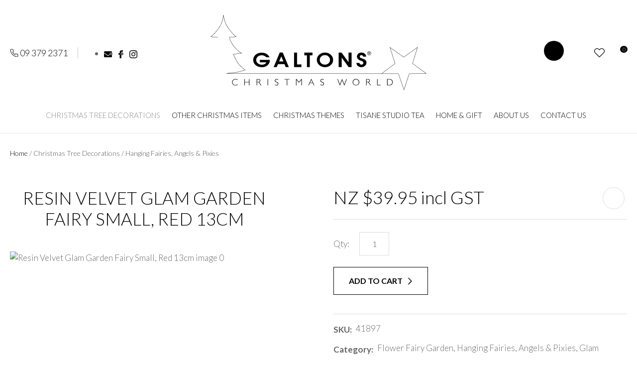

--- FILE ---
content_type: text/html; charset=iso-8859-1
request_url: https://www.galtons.co.nz/shop/Christmas+Tree+Decorations/Hanging+Fairies+Angels+and+Pixies/Resin+Fabric+Glam+Garden+Fairy+Small+13cm.html
body_size: 79997
content:
<!DOCTYPE html>
<html lang="en">
<head>







	<title>Resin Velvet Glam Garden Fairy Small, Red 13cm-Designer Homeware -Galtons of Parnell New Zealand</title>

	<meta name="description" content="Hanging Fairies, Angels &amp; Pixies Resin Velvet Glam Garden Fairy Small, Red 13cm Timeless design" />
	<meta name="keywords" content="Resin Velvet Glam Garden Fairy Small, Red 13cm" />
	<meta name="robots" content="" />
<link rel="canonical" href="https://www.galtons.co.nz/shop/Christmas+Tree+Decorations/Hanging+Fairies+Angels+and+Pixies/Resin+Velvet+Glam+Garden+Fairy+Small+Red+13cm%3Fsku=41897.html" />





	
	

    <meta name="viewport" content="width=device-width, initial-scale=1">


	<!-- BLOCK:Head -->

	

	<style type='text/css'>





  @import "/stylesheet/x_b/chrome/c/YOkIAOaD-t7WxChB6/template/81/template_style.css";
  @import "/stylesheet/x_b/chrome/c/YOkIAOaD-t7WxChB6/page/68/page_style.css";



  
    
    





    
		nav.search-popdown {
	position: fixed;
	top: 0;
	left: 0;
	right: 0;
	z-index: 2002;
	margin: 0 0 auto;
    height: auto;
    max-height: 0;
    overflow-y: hidden;
	transition: all 0.5s ease;
	background: white;
}
body.pop-overlay-searching .search-popdown {
	max-height: 100px;
	padding: 20px 0;
}
.search-popdown form {
	box-sizing: border-box;
	padding: 0 20px;
	width: 100%;
	max-width: 1280px;
	margin: 0 auto;
	-webkit-user-select: none; /* Safari */
	-ms-user-select: none; /* IE 10+ and Edge */
	user-select: none; /* Standard syntax */
	display: grid;
	grid-template-columns: auto 1fr auto;
	align-items: center;
}
.search-popdown form button[type=reset]::before {
	background-position-y: -560px;
	width: 12px;
	height: 12px;
}
.search-popdown input[type=search] {
	font-size: 1.5em;
	line-height: 1.6em;
	border: 0;
	background: none;
	margin: 0;
}

/* buttons */
div .search-popdown form button[type=submit],
div .search-popdown form button[type=reset] {
	margin: 0;
	padding: 0;
	width: 20px;
	height: 20px;
}
.search-popdown button,
.search-popdown input {
	outline: none;
}
.search-area button,
.search-popdown button {
	background: none;
}
.search-area button {
	position: relative;
	width: 20px;
	height: 20px;
	padding: 0;
	margin: 0;
}
.search-area button::before,
.search-popdown button::before {
	content: '';
	display: block;
	width: 20px;
	height: 20px;
	position: absolute;
	right: 0;
	top: 0;
	bottom: 0;
	padding: 0;
	margin: auto 0;
	background: url(https://zdn.nz/site/galtons/images//basic_theme/ui_sprites.svg) no-repeat 0;
}
.search-area button.popup-search::before,
.search-popdown form button[type=submit]::before {
	background-position-y: -200px;
}
.search-popdown form button[type=reset]::before {
	background-position-y: -560px;
	width: 12px;
	height: 12px;
}
		

.component_Navigation_SearchBox3 { margin: 0; margin: 0; padding: 0; }     



	
		.browser-support-popup {
	display: block;
	position: fixed;
	top: 0;
	right: 0;
	left: 0;
	bottom: 0;
	width: 0;
	margin: auto;
	overflow: hidden;
	white-space: normal;
	user-select: none;
}
body.pop-overlay-center.pop-overlay-browser-support-popup .browser-support-popup {
	width: 100%;
	max-width: 940px;
	height: 465px;
	margin: auto;
	z-index: 2001;
}

body.pop-overlay-center.pop-overlay-browser-support-popup .overlays .pop-overlay-inner.pop-center {
	width: 100%;
	max-width: 940px;
	height: 580px;
	top: 0;
	bottom: 0;
	left: 0;
	right: 0;
	margin: auto;
	box-shadow: 0px 17px 49px -9px rgba(0,0,0,0.3);
	border: solid 1px #e4e4e4;
	border-radius: 4px;
}
.browser-support-popup h2{
	color: #2d2d2d;
	margin-bottom: 20px;
}
.browser-support-popup p{
	color: #555;
	margin-top: 0;
}
.browser-support-popup .popup-content {
	padding: 50px 130px 80px 130px;
	text-align: left;
}
body.pop-overlay-center.pop-overlay-browser-support-popup .overlays .pop-overlay{
	background: #000;
	opacity: 0.7;
}
.browsers {
	margin-top: 40px;
}
.browser-support-popup .edge,
.browser-support-popup .chrome,
.browser-support-popup .mozilla {
	float: left;
	width: 33%;
}
.browser-support-popup .edge figure,
.browser-support-popup .chrome figure,
.browser-support-popup .mozilla figure {
	width: 70px;
	float: left;
}
.browser-support-popup .edge .browser-text,
.browser-support-popup .chrome .browser-text,
.browser-support-popup .mozilla .browser-text {
	float: left;
	word-wrap: break-word;
	width: 70px;
	margin-left: 12px;
	vertical-align: middle;
	font-size: 18px;
	color: #828282;
	line-height: 1.4;
}
.browser-support-popup .browsers figure > img {
    width: 75px;
    height: 75px;
}

.pop-overlay-browser-support-popup .pop-overlay-inner .close::before {
    width: 26px;
    height: 26px;
    background: url(https://dev1secure.zeald.com/site/neptunes-john-dev/images/basic_theme/ui_sprites.svg) no-repeat 0 -1158px;
    background-size: 60px;
}

.pop-overlay-browser-support-popup .pop-overlay-inner .close {
    width: 26px;
    height: 26px;
	top: 30px;
    right: 30px;
}
		

.component_ContentDisplay_IE11 { margin: 0; margin: 0; padding: 0; }     



	
		.members-area {
	position: relative;
}
.members-area * {
	box-sizing: border-box;
}
.members-area button {
	text-indent: -200px;
	overflow: hidden;
	width: 25px;
	height: 25px;
	background: none;
	border: none;
	padding: 0;
	margin: 0;
}
body div .members-area button:hover {
	background: none !important;
}
.members-area button::before {
	content: "";
	position: absolute;
	top: 3px;
	left: 0;
	right: 0;
	margin: 0 auto;
	display: block;
	width: 17px;
	height: 17px;
	background: url(https://zdn.nz/site/galtons/images//basic_theme/ui_sprites.svg) no-repeat 0px -740px;
}
nav.members-menu {
	position: absolute;
	z-index: 2010;
	background: #fff;
	top: 25px;
	left: -130px;
	width: 250px;
	padding: 0;
    margin-top: 10px;
	height: auto;
	max-height: 0;
	overflow-y: hidden;
	transition: max-height 0.5s ease;
}
nav.members-menu ul {
	margin-bottom: 0;
	list-style-type: none;
	margin: 0;
	padding: 0;
}
nav.members-menu a {
	display: block;
	width: 100%;
    padding: 10px 20px;
	color: #555555;
	user-select: none;
}
nav.members-menu a:hover {
	background: #e4e4e4;
}
nav.members-menu a > * {
    vertical-align: middle;
}
nav.members-menu svg {
	margin-right: 7px;
}
body.members-menu nav.members-menu {
	padding: 10px 0;
	max-height: 120px;
	border-top: solid 3px #000000;
}
.members-area::before {
    content: "";
    position: absolute;
    border: 12px solid transparent;
    border-bottom: 7px solid #000000;
    height: 0;
    bottom: -9px;
	left: 0;
	opacity: 0;
	transition: opacity 0.25s ease;
}
body.members-menu .members-area::before {
	opacity: 1;
}
		

.component_Navigation_MembersMenu { margin: 0; margin: 0; padding: 0; }     



	
		.popup-login {
	display: block;
	position: fixed;
	top: 0;
	right: 0;
	left: 0;
	bottom: 0;
	width: 0;
	margin: auto;
	overflow: hidden;
	white-space: normal;   
	user-select: none;
}
.embeded-login {
	display: block;
	position: relative;
	width: 100%;
	margin: auto;
	white-space: normal;   
	user-select: none;
	max-width: 1280px;
}
.logout.hide,
.my-account.hide,
.btn-log-reg.hide,
.popup-login.popup-hide {
	display: none; 
}
.embeded-login .close-modal {
	display: none;
}
.popup-login.embeded-login > article{
	min-height: 420px;
	padding:80px;
}
.popup-login{
	display: -ms-grid; 
	display: grid;
	-ms-grid-columns:1fr 1fr;
	grid-template-columns: 1fr 1fr;
}
body.pop-overlay-center.pop-overlay-popup-login .popup-login {
	width: 100%;
	max-width: 840px;
	height: 540px;
	margin: auto;
	z-index: 2001;
}
body.pop-overlay-center.pop-overlay-popup-login .overlays .pop-overlay-inner.pop-center {
	width: 100%;
	max-width: 840px;
	height: 540px;
	top: 0;
	bottom: 0;
	left: 0;
	right: 0;
	margin: auto;
	box-shadow: 0px 17px 49px -9px rgba(0,0,0,0.3);
	border: solid 1px #e4e4e4;
}
body.pop-overlay-center .overlays .pop-overlay {
	background: #fff;
	opacity: 0.9;
}
body.pop-overlay-center .popup-login > article{
	min-height: 420px;
	padding:60px;
}
.left-side {
	-ms-grid-column: 1;
	grid-column: 1;
	background-color: #eee;
}
article.left-side > ul {
	margin: 0;
}
.right-side {
	-ms-grid-column: 2;
	grid-column: 2;
}
body.pop-overlay-center .popup-login .close-modal {
	position: absolute;
	top: 0px;
	right: 0px;
	display: block;
	text-indent: -100vw;
	overflow: hidden;
	width: 30px;
	height: 30px;
	padding: 0;
	background: none;
	z-index: 3000;
}
.register-btn,
.process-login {
	margin-top: 10px;
	margin-bottom: 20px;
	width: 100%;
}
.validate aside.help.error {
	margin-top: -13px;
	position: relative;
	font-size: 13px;
	font-weight: normal;
	text-align: left;
	line-height: 1.5;
}
.register.failed .form-error {
	display: block;
}
fieldset.register.validate.failed {
	position: relative;
	display: block;
}
.register .form-error,
.login-account .login-form .form-error {
	display: none;
	margin-top: -25px;
	position: relative;
	width: 100%;
	text-align: left;
	font-size: 13px;
	color: red;
	line-height: 1.5;
}
.top-links .login-form .form-error {
	padding-top: 2px;
}
.login-account .login-form.validate.failed .form-error,
.login-account .login-form.validation-failed .form-error {
	display: block;
}
.register h3,
.login-account .login-form h3 {
	margin-bottom: 20px;
	text-align: left;
}
header.popup-login a,
header.popup-login label {
   display: block;
   width: 100%;
   text-align: left;
   margin: 0px;
   padding: 0px;
   line-height: 1.5;
}
article.left-side ul li {
	text-align: left;
}
.hide-container {
	display: none;
}
.component_Membership_LostPassword .error {
	padding-top:15px;
}

.component_Membership_LostPassword table {
	border-collapse:separate;
	border-spacing:0 14px;
}

form.register.validate.failed input,
header.popup-login .validate.validation-failed input.error {
	border: solid 1px #ff5023;
}
.docwrap .ym-wrapper .component_Membership_Login2 {
	padding: 0px;
}
.login-tab-menu {
	display:none;
}
.popup-login.embeded-login .register .form-error, 
.popup-login.embeded-login .login-account .login-form .form-error {
	margin-top: -25px;
}
.login button.link {
	background: none;
	color: #000000;
	text-transform: unset;
	padding: unset;
	margin-left: 8px;
}
.error {
	font-weight: normal;
}
a.account {
	text-decoration: underline;
	margin-bottom:40px;
}
.my-account {
	padding: 40px 0;
}
.account-menu {
	display: grid;
	grid-template-columns: 150px;
}
.login-2 .notice {
	display: none;
}
.login-2 .notice.embedded {
	display: block;
}
@media screen and (max-width: 740px){
	body.pop-overlay-center .popup-login > article,
	.popup-login.embeded-login > article {
		padding: 20px;
	}
	.docwrap .ym-wrapper .component_Membership_Login2 {
		padding: 0px;
	}
	
	/* turn into tabs rules */
	nav.login-tab-menu {
		display: -ms-grid;
		display: grid;
		-ms-grid-columns:1fr 1fr;
		grid-template-columns: 1fr 1fr;
		height: 70px;
	}
	nav.login-tab-menu a {
		place-self: center;
		text-align: center;
		padding: 20px 0;
		font-weight: 500;
		font-size: 20px;
	}
	header#popup-wrapper .left-side {
		display: none;
		-ms-grid-column: auto;
		grid-column: auto;
	}
	article.right-side {
		-ms-grid-column: auto;
		grid-column: auto;
	}
	.popup-login {
		-ms-grid-columns: auto;
		grid-template-columns: auto;
	}
	header#popup-wrapper.register .right-side {
		display: none;
	}
	header#popup-wrapper.register .left-side {
		display: block;
		background-color: #fff;
	}
	header#popup-wrapper nav.login-tab-menu a.login-tab,
	header#popup-wrapper.register nav.login-tab-menu a.new-customer-menu {
		background-color: #fff;
	}
	header#popup-wrapper.register nav.login-tab-menu a.login-menu,
	header#popup-wrapper nav.login-tab-menu a.new-customer-menu {
		background-color: #eee;
	}
	header#popup-wrapper h3 {
		display: none;
	}
	.popup-login.embeded-login .register .form-error,
	.popup-login.embeded-login .login-account .login-form .form-error {
		margin-top: 0;
	}
}
@media screen and (max-width: 675px){
	body.pop-overlay-center .popup-login > article {
		padding: 20px;
	}
	.popup-login.embeded-login > article {
		padding: 40px 20px;
	}
}
		

.component_Membership_Login2 { margin: 0; margin: 0; padding: 0; }     



	
		/* Shopping Cart Icon */
#mini-cart {
	position: relative;
	cursor: pointer;
}
#mini-cart .shopping-cart {
	position: relative;
	display: inline-block;
	width: 25px;
	height: 22px;
	overflow: hidden;
	padding: 0;
	border: none;
}
#mini-cart .shopping-cart::before {
	content: '';
	position: absolute;
	top: 0;
	left: 0;
	right: 0;
	margin: auto;
	display: block;
	width: 25px;
	height: 22px;
	background: url(https://zdn.nz/site/galtons/images/basic_theme/ui_sprites.svg) no-repeat 0 -300px;
}
#mini-cart .c-count {
  display: inline-block;
  color: #F8F8F8;
  font-size: 10px;
  font-weight: 500;
  text-align: center;
  border-radius: 50%;
  width: 15px;
  background: #000000;
  line-height: 14px;
  position: absolute;
  top: 0px;
  left: 18px;
  z-index: 10;
}
body.pop-overlay-right.pop-overlay-cart .overlays .pop-overlay-inner.pop-right {
	left: unset;
	right: 0;
	width: 420px;
	max-width: 90vw;
}
body.pop-overlay-cart .pop-overlay-inner.pop-right .close {
	display: none;
}

/**/
.popup-cart {
	display: block;
	position: fixed;
	top: 0;
	right: 0;
	width: 0;
	overflow: hidden;
	transition: width 0.3s ease;
	white-space: normal;
}
body.pop-overlay-cart .popup-cart {
	width: 420px;
	max-width: 90vw;
	z-index: 2001;
	box-sizing: border-box;
	padding: 20px;
	text-align: left;
	transition: width 0.3s ease;
	height: 100%;
	display: grid;
	grid-template-rows: auto 1fr auto;
}
.popup-cart button.close {
	opacity: 0;
	color: #555;
	font-size: 17px;
	font-weight: 500;
	top: 20px;
	right: 20px;
	width: auto;
	text-transform: capitalize;
	padding: 0 20px 0 0;
	background: none;
	text-shadow: none;
	float: none;
	position: absolute;
	transition: opacity 1s ease;
}
body.pop-overlay-cart .popup-cart button.close {
	opacity: 1;
	transition: opacity 1s ease;
}
.popup-cart button.close::before {
	content: '';
	display: block;
	width: 12px;
	height: 12px;
	position: absolute;
	top: 0;
	bottom: 0;
	right: 0;
	margin: auto 0;
	background: url('https://zdn.nz/site/galtons/images//basic_theme/ui_sprites.svg') no-repeat 0 -560px;
}
.popup-cart h3,
.popup-cart h4,
.popup-cart h5 {
	font-weight: 500;
	font-family: 'Lato', sans-serif;
	text-transform: uppercase;
}
.popup-cart header h3 {
	font-size: 20px;
	margin-bottom: 20px;
}
.popup-cart h5 {
	font-size: 17px;
}
.popup-cart #popup-cart-content {
	display: grid;
	grid-template-rows: 1fr auto;
}
.popup-cart #popup-cart-content .loading-spinner {
	display: none;
}
.popup-cart #popup-cart-content.loading .loading-spinner {
	display: block;
	width: 70px;
	height: 70px;
	top: 100px;
	bottom: unset;
	border-color: #999;
	border-top-color: #fff;
}
.popup-cart .cart-items {
	position: relative;
}
.popup-cart .cart-items > div {
	position: absolute;
	width: 100%;
	height: 100%;
	top: 0;
	left: 0;
	overflow: auto;
}
.popup-cart .cart-row {
	position: relative;
	border-bottom: solid 1px #ccc;
	padding: 0 0 20px 120px;
	margin-bottom: 20px;
	min-height: 120px;
	color: #999;
}
.popup-cart p,
.popup-cart label {
	display: block;
	margin: 10px 0;
	line-height: 1.4em;
	color: #999;
}
.popup-cart .cart-row:last-of-type {
	border-bottom: none;
	margin-bottom: 0;
}
.popup-cart .cart-row p:last-of-type {
	margin-bottom: 0;
}
.popup-cart .cart-row mark {
	color: #000000;
	font-weight: 500;
}
.popup-cart .cart-row mark.frequency-price {
	color: #4F4F4F;
}

/*  */
.popup-cart .cart-row .sku {
	display: none;
}
.popup-cart .thumb {
	position: absolute;
	left: 0;
	top: 0;
	right: 0;
	bottom: 0;
	text-align: center;
	width: 100px;
	height: 100px;
	display: grid;
	overflow: hidden;
}
.popup-cart .thumb img {
	width: 100px;
	height: 100px;
	max-width: 100% !important;
	max-height: 100% !important;
	object-fit: cover;
	margin: auto;
}
.popup-cart .product-title,
.popup-cart .product-title a {
	font: 17px 'Lato', sans-serif;
	color: #000;
	text-decoration: none;
	white-space: normal;
}
.popup-cart .product-title {
	padding-right: 20px;
}
.popup-cart button.delete-item {
	position: absolute;
	top: 4px;
	right: 0;
	overflow: hidden;
	text-indent: -100vw;
	padding: 0;
	margin: 0;
	width: 12px;
	height: 12px;
	background: url('https://zdn.nz/site/galtons/images//basic_theme/ui_sprites.svg') no-repeat 0 -560px;
	transform: scale(0.85);
}
.popup-cart .popup-subtotals > div,
.popup-cart .popup-total {
	position: relative;
	border-top: solid 1px #ccc;
	margin-top: 20px;
	padding-top: 20px;
}
.popup-cart .popup-total {
	padding-bottom: 20px;
}
.popup-cart .popup-total .including {
	display: none;
}
.popup-cart .popup-subtotals > div h5,
.popup-cart .popup-total h5 {
	line-height: 1em;
	margin: 0;
}
.popup-cart .monthly-total,
.popup-cart .popup-subtotals > div h5 + p,
.popup-cart .popup-total h5 + p {
	position: absolute;
	top: 20px;
	right: 0;
	margin: 0;
	color: #000000;
	font-weight: 500;
}
.popup-cart .monthly-total-label {
	margin-top: 8px;
	font-size: 14px;
	color: #999999;
}
.popup-cart .monthly-total {
	top: 46px;
	color: #999999;
	font-size: 14px;
}
.popup-cart .cart-row mark.tag {
	color: #fff;
}
.popup-cart .subscription.cart-row {
	min-height: 135px;
}
.popup-cart .tag {
	position: absolute;
	left: 0;
	top: 104px;
	background: #4f4f4f;
	text-transform: uppercase;
	font-size: 14px;
	font-weight: bold;
	width: 50px;
	border-radius: 50px;
	-webkit-border-radius: 50px;
	-moz-border-radius: 50px;
	text-align: center;
	padding: 0;
	font-weight: 700;
	font-size: 10px;
}
.popup-cart .tag.long {
	width: auto;
	max-width: calc(100% - 64px);
	padding: 0 10px;
	border-radius: 20px;
	-webkit-border-radius: 20px;
	-moz-border-radius: 20px;
}
.popup-cart .country,
.popup-cart .region {
	display: grid;
	grid-template-columns: auto 1fr;
	grid-gap: 30px;
	align-items: center;
	margin: 15px 0;
	text-align: right;
}
.popup-cart .country label,
.popup-cart .region label {
	margin: 0;
}
.popup-cart .country select,
.popup-cart .region select {
	display: block;
	width: 100%;
	margin: 0;
	justify-self: end;
}
.popup-cart .country-region.has-region {
	display: flex;
	gap: 10px;
	margin-top: 10px;
	margin-bottom: 10px;
}
.popup-cart .country-region.has-region .country {
	display: block;
	grid-template-columns: unset;
	grid-gap: unset;
	align-items: unset;
	margin: 0;
	text-align: left;
}
.popup-cart .country-region.has-region .postcode input {
	font-size: initial;
	max-width: 100px;
}
.popup-cart .country-region.has-region .postcode input.error {
	border: solid 1px #ff5023;
}
.popup-cart .country-region.has-region .country select,
.popup-cart .country-region.has-region .postcode input {
	margin-top: 6px;
	height: 50px;
	line-height: unset;
}
.popup-cart .post-code-message.empty .empty-post-code,
.popup-cart .post-code-message.valid .valid-post-code,
.popup-cart .post-code-message.invalid .invalid-post-code {
	display: block;
}
.popup-cart .post-code-message.empty .valid-post-code,
.popup-cart .post-code-message.empty .invalid-post-code,
.popup-cart .post-code-message.valid .empty-post-code,
.popup-cart .post-code-message.valid .invalid-post-code,
.popup-cart .post-code-message.invalid .empty-post-code,
.popup-cart .post-code-message.invalid .valid-post-code {
	display: none;
}
.popup-cart .post-code-message {
	margin-bottom: 4px;
}
.popup-cart .post-code-message > span {
	color: #979797;
	font-size: 14px;
	line-height: 120%;
}
.popup-cart .post-code-message .invalid-post-code {
	color: red;
}
.popup-cart .shipping-select.invalid .radio-inline {
	color: #CCCCCC;
}
.popup-cart .shipping-select.invalid .radio-inline input {
	border: 1px solid #CCCCCC;
}

.popup-cart .country-region.has-region label {
	margin: 0;
}
.popup-cart .shipping-select {
	padding-left: 6px;
}
.popup-cart .shipping-select label {
	margin: 0;
	line-height: 29px;
}
.popup-cart .shipping-message {
	color: red;
	border-top: 1px solid lightgray;
	margin-top: 12px;
	margin-bottom: 12px;
	padding-top: 5px;
}
.popup-cart .total .grand-total {
	top: 16px;
	font-size: 20px;
}
.popup-cart footer {
	text-align: center;
}
.popup-cart a.checkout {
	display: block;
	width: 100%;
	font-weight: 500;
}
.popup-cart footer a.cart {
	display: block;
	margin: 10px 0;
	text-transform: uppercase;
}
.popup-cart .footer-copy {
	margin: 0;
	padding: 30px 0;
	background: #ddd;
	color: #555;
}
.popup-cart .cart-empty {
	text-align: center;
}
.popup-cart .cart-empty img {
	width: 150px;
	max-width: 80%;
	margin: 50px 0 30px;
}

/* delivery label */
#popup-cart-content .delivery h5 {
	word-break: break-word;
	width: 300px;
	line-height: 1.5;
}
#popup-cart-content .delivery h5 > span {
	text-transform: capitalize;
}
#popup-cart-content .delivery .delivery-cost {
	display: grid;
	grid-template-columns: 1fr auto;
	align-items: center;
}
#popup-cart-content .delivery .delivery-cost p {
	position: unset;
}

#popup-cart-content figure.no-popup-image:before {
	margin: auto;
	display: block;
	width: 50px;
	height: 50px;
	background: url(https://zdn.nz/site/galtons/images/basic_theme/ui_sprites.svg) no-repeat 0 -840px;
	transform: scale(2);
	transition: .3s ease;
	content: '';
	position: relative;
	top: 52px;
	right: -21px;
}

#popup-cart-content figure.no-popup-image {
	background: #f4f4f4;
}

#popup-cart-content .item-extra {
	display: block;
}
#popup-cart-content .item-extra > label {
	margin-top: 0;
	margin-bottom: 0;
	text-transform: capitalize;
}
#popup-cart-content .item-extra > * {
	display: inline;
}

@media only screen and (max-width: 480px) {
	body.pop-overlay-right.pop-overlay-cart .overlays .pop-overlay-inner.pop-right,
	body.pop-overlay-cart .popup-cart {
		max-width: 96vw;
	}
	.popup-cart .thumb {
		width: 70px;
		height: 70px;
	}
	.popup-cart .cart-row {
		padding-left: 90px;
	}
	.popup-cart .tag {
		top: 77px;
		font-size: 8px;
		font-weight: 400;
	}
	.popup-cart .subscription.cart-row {
		min-height: 120px;
	}
}

@media only screen and (max-width: 350px) {
	body.pop-overlay-cart .pop-overlay-inner.pop-right,
	body.pop-overlay-cart .popup-cart {
		width: 100vw;
		max-width: 100vw;
	}
	.popup-cart .thumb {
		width: 70px;
		height: 70px;
	}
	.popup-cart .cart-row {
		padding-left: 90px;
	}
}

/* if the screen is short, we need to rearrange how it scrolls */
@media only screen and (max-height: 800px) {


	body.pop-overlay-cart .popup-cart {
		overflow: auto;
		margin-top: 0;
		padding-top: 0;
		height: 100%;
		box-sizing: border-box;
	}

	.popup-cart button.close {
		right: -15px;
		top: 10px;
	}

	.popup-cart footer {
		padding-bottom: 135px;
	}


	.checkOut-btn {
		width: 0;
		background: #fff;
		padding: 0px 0px 24px 0;
		position: fixed;
		bottom: 0;
		-webkit-transition: width 0.3s ease;
		transition: width 0.3s ease;
	}

	.pop-overlay-cart .popup-cart > header {
		position: -webkit-sticky;
		position: sticky;
		right: 0;
		top: 0;
		width: 100%;
		max-width: 90vw;
		padding: 10px 0;
		box-sizing: border-box;
		z-index: 1;
		background: #fff;
	}
	.popup-cart > header h3 {
		margin: 0px;
	}
	.popup-cart .popup-total {
		position: fixed;
		opacity: 0;
		bottom: 75px;
		right: 0;
		width: 420px;
		max-width: 90vw;
		margin: 0;
		padding: 20px;
		box-sizing: border-box;
		border-top: none;
		transition: opacity 1s ease;
	}
	.pop-overlay-cart .popup-cart .popup-total {
		border-top: solid 1px #ccc;
		opacity: 1;
		transition: opacity 1s ease;
		background: #fff;

	}
	.popup-cart .popup-total .including {
		display: inline;
		text-transform: none;
	}
	.popup-cart .popup-total h5 + p {
		top: 20px;
		right: 20px;
		line-height: 16px;
	}
	.popup-cart .popup-next a.checkout {
		width: 380px;
		max-width: calc(90vw - 40px);

	}
	.popup-cart .popup-next a.cart {
		background: #eee;
	}

	/* make the cart items not scroll individually (instead scroll whole area) */
	.popup-cart .cart-items > div {
		position: static;
		width: 100%;
		height: 100%;
		top: unset;
		left: unset;
		overflow: unset;
	}
}
@media only screen and (max-width: 540px) {
	.pop-overlay-cart .site-header .top-links {
		z-index: 2002;
	}
	.pop-overlay-cart .site-header .top-links #mini-cart {
		display: none;
	}
}
@media only screen and (max-width: 730px) and (max-height: 800px) {
	.popup-cart .monthly-total {
		right: 20px;
	}
	#popup-cart-content .delivery .delivery-cost p {
		position: absolute;
	}
	body.pop-overlay-right.pop-overlay-cart .checkOut-btn {
		width: 380px;
		-webkit-transition: width 0.3s ease;
		transition: width 0.3s ease;
	}
}
@media only screen and (max-width: 480px) and (max-height: 800px) {
	body.pop-overlay-cart .popup-cart > header,
	.popup-cart .popup-total {
		max-width: 96vw;
	}
	.popup-cart .popup-next a.checkout {
		max-width: calc(96vw - 40px);
	}
}
@media only screen and (max-width: 350px) and (max-height: 800px) {
	body.pop-overlay-cart .popup-cart > header,
	.popup-cart .popup-total {
		max-width: 96vw;
	}
	.popup-cart .popup-next a.checkout {
		max-width: calc(100vw - 40px);
	}
	body.pop-overlay-right.pop-overlay-cart .checkOut-btn {
		right: 20px;
	}
}


		

.component_OrderProcess_PopupCart { margin: 0; margin: 0;  padding: 0; }   div.mini_cart .checkbut , div.mini_cart .topcart_items {display:none;}
div.mini_cart .cart_text_size {font-weight: normal;text-decoration:none;}
  



	
		article.form-grp {
	display: -ms-grid;
	display: grid;
	-ms-grid-columns: 1fr 1fr;
	grid-template-columns: 1fr 1fr;
	grid-column-gap: 30px;
}
.question .form-input > textarea {
	height: 149px !important;
}

.question .form-input.captcha {
	display: grid;
	grid-template-columns: auto 1fr;
	align-items: center;
	margin-bottom: 20px;
}
.question .form-input.captcha .antispam_text {
	grid-row: 1;
	grid-column: 2;
	line-height: 140%;
	margin-left: -8px;
	text-align: left;
}
.question .form-input.captcha .control-wrap {
	grid-row: 1;
	grid-column: 1;
	align-self: center;
	display: grid;
	grid-template-columns: auto auto;
}
.question .form-input.captcha input[name=antispam] {
	margin-bottom: 0;
	border-radius: 5px 0 0 5px;
	height: 100%;
	width: 110px;
	background: #FFF;
	margin-top: 0;
}
.question .form-input.captcha .control-image {
	display: inline-block;
	margin-left: -5px;
	border-radius: 0 5px 5px 0;
	padding-left: 7px;
	height: 100%;
	width: calc(100% - 23px);
	background: #CCCCCC;
	overflow: hidden;
}
.question .captcha .control-image img {
	width: auto;
	max-width: unset;
	position: relative;
	top: 13%;
}
.question h2 {
	text-transform: uppercase;
	margin-bottom: 20px;
}
.enquiry-form aside.help.error {
	position: relative;
	font-size: 13px;
	font-weight: 500;
	margin-top: -16px;
	padding: 0px;
}
.captcha-error {
	display:none;
}
#captcha-error {
	margin-top: -18px;
	position: absolute;
}
.question .message,
.question.submitted #enquiry-form {
	display: none;
}
.question #enquiry-form,
.question.submitted .message {
	display: block;
}
.hide {
	display: none;
}
section.question {
	min-height: 350px;
}
article.form-input.captcha img {
	vertical-align: unset;
}
section.question h1 {
	padding-bottom: 20px;
}
.accordion article {
	margin-bottom: 0;
}
.accordion h1 {
	font: inherit;
	font-weight: 590;
	margin: .67em 0;
	font-size:18px;
}
.error {
    font-weight: unset;
}

#enquiry-form input.error {
	border: 1px solid red;
}

/* modal question rules */
.question-popup {
	display: block;
	position: fixed;
	top: 0;
	right: 0;
	left: 0;
	bottom: 0;
	width: 0;
	margin: auto;
	overflow: hidden;
	white-space: normal;
	user-select: none;
}

body.pop-overlay-center.pop-overlay-popup-question .question-popup {
	width: 100%;
	max-width: 600px;
	height: 515px;
	margin: auto;
	z-index: 2001;
}
body.pop-overlay-center.pop-overlay-popup-question .overlays .pop-overlay-inner.pop-center {
	width: 100%;
	max-width: 670px;
	height: 600px;
	top: 0;
	bottom: 0;
	left: 0;
	right: 0;
	margin: auto;
	box-shadow: 0px 17px 49px -9px rgba(0,0,0,0.3);
	border: solid 1px #e4e4e4;
}

body.pop-overlay-center .overlays .pop-overlay {
	background: #fff;
	opacity: 0.9;
}

@media screen and (max-width: 640px) {
	body.pop-overlay-center.pop-overlay-popup-question .overlays .pop-overlay-inner.pop-center {
		max-width: 100%;
		height: 70%;
	}
	body.pop-overlay-center.pop-overlay-popup-question .question-popup {
		padding: 0 20px;
		height: 64%;
		max-width: 85%;
	}
	.question-popup {
		top: 0;
	}

}

@media screen and (max-width: 520px) {
	article.form-grp {
		-ms-grid-columns: auto;
		grid-template-columns: auto;
	}

	body.pop-overlay-center.pop-overlay-popup-question .overlays .pop-overlay-inner.pop-center {
		max-width: 100%;
		height: auto;
	}

	body.pop-overlay-center.pop-overlay-popup-question .question-popup {
		padding: 0 20px;
		height: auto;
		max-width: 93%;
	}

	.question-popup {
		top: 25px;
	}
}

		

.component_ProductDisplay_Enquiry { margin: 0; margin: 0; padding: 0; }     



	
		.hamburger {
	display: none;
}
.hamburger-menu {
	position: fixed;
	left: 0;
	top: 0;
	width: 0;
	height: 100vh;
	margin: 0;
	padding: 0;
	transition: width 0.3s ease;
	overflow-x: hidden;
	overflow-y: auto;
	background: #ddd;
}
.hamburger-menu ul {
	width: 90vw;
	margin: 0;
	padding: 0;
	list-style: none;
}
.hamburger-menu ul li {
	display: block;
	width: 100%;
	text-align: left;
	padding: 0;
	margin: 0;
}
.hamburger-menu ul li.tab {
	background: #fff;
}
.hamburger-menu ul li.tab:not(:first-child) {
	border-bottom: solid 1px #ccc;
}
.hamburger-menu ul li a {
	display: block;
	width: 100%;
	padding: 15px;
}
.hamburger-menu .dropped > a {
	padding-bottom: 5px;
}
.hamburger-menu .dropped .ct_dropdown a {
	padding-top: 10px;
	padding-bottom: 10px;
}
.hamburger-menu .dropped > .ct_dropdown li:last-of-type a {
	padding-bottom: 15px;
}
.hamburger-menu .dropped .ct_dropdown_children li a {
	padding-left: 35px;
}
.hamburger-menu .ct_dropdown_children .more {
	text-align: left;
}

.hamburger-menu ul li:hover,
.hamburger-menu ul li:active,
.hamburger-menu ul li:focus,
.hamburger-menu ul li.tab.dropped {
	background: #f4f4f4;
}
.hamburger-menu .dropped .ct_dropdown_subcat:hover,
.hamburger-menu .dropped .ct_dropdown_subcat:active,
.hamburger-menu .dropped .ct_dropdown_subcat:focus,
.hamburger-menu .dropped .ct_dropdown > a:hover,
.hamburger-menu .dropped .ct_dropdown > a:active,
.hamburger-menu .dropped .ct_dropdown > a:focus,
.hamburger-menu .dropped .ct_dropdown_children > li:hover,
.hamburger-menu .dropped .ct_dropdown_children > li:active,
.hamburger-menu .dropped .ct_dropdown_children > li:focus {
	background: #eee;
}
.hamburger-menu .ct_dropdown .cat.dropped {
	background: #ddd;
}
.hamburger-menu .ct_dropdown_subcat li> a:hover,
.hamburger-menu .ct_dropdown_subcat h3 > a:hover {
	color: unset !important;
}

/* old search */
.hamburger-menu .search-form input[type=search] {
	border: none;
	background: #eee;
	padding: 20px 15px;
}
.hamburger-menu .search-form button {
	padding-left: 22px;
	transform: scale(0.9);
}
.hamburger-menu .search-form button::before {
	right: 20px;
}
.hamburger-menu .search-form input:not(:placeholder-shown) ~ button[type=submit] {
	padding: 0 54px 0 23px;
}

/* new search */
.hamburger-menu nav.search-popdown {
	position: static;
	max-height: unset;
	background: #f4f4f4;
	border-bottom: solid 1px #eee;
}
.hamburger-menu nav.search-popdown button[type=submit] {
	padding: 0;
	width: 20px;
}

.hamburger-menu .favourites-link,
.hamburger-menu .login-link {
	position: relative;
	text-indent: 26px;
}
.hamburger-menu .favourites-link::before,
.hamburger-menu .login-link::before {
	content: '';
	display: block;
	width: 19px;
	height: 16px;
	background: url(https://zdn.nz/site/galtons/images/basic_theme/ui_sprites.svg) no-repeat 0 -440px;
	position: absolute;
	left: 15px;
	top: 0;
	bottom: 0;
	margin: auto 0;
}
.hamburger-menu .login-link::before {
	width: 29px;
	height: 29px;
	transform: scale(.7);
	left: 9px;
	background: url(https://zdn.nz/site/galtons/images/basic_theme/ui_sprites.svg) no-repeat 0 -740px;
}
.hamburger-menu ul li .ct_dropdown,
.hamburger-menu .ct_dropdown .ct_dropdown_subcat,
.hamburger-menu .ct_dropdown h3.cat,
.hamburger-menu .ct_dropdown h3.content,
.hamburger-menu .ct_dropdown h3 {
	position: relative;
	width: 100%;
	border: none;
	background: none;
	box-shadow: none;
	padding: 0;
	margin: 0;
}
.hamburger-menu ul li .ct_dropdown {
	display: none;
}
.hamburger-menu .ct_dropdown_children {
	overflow: hidden;
}
.hamburger-menu .ct_has_dropdown.dropped .ct_dropdown {
	display: block;
}
.hamburger-menu .ct_has_dropdown.dropped .ct_hide {
	left: unset !important;
	top: unset !important;
}
.hamburger-menu .ct_dropdown_subcat .cat.dropped .ct_dropdown_children {
	height: auto !important;
}
.hamburger button {
	width: 24px;
	height: 21px;
	background: url(https://zdn.nz/site/galtons/images//basic_theme/ui_sprites.svg) no-repeat 0 -250px;
	overflow: hidden;
	text-indent: -100vw;
	padding: 0;
}

/* drop down indicator */
.hamburger-menu .ct_has_dropdown > a:first-child::after,
.hamburger-menu .cat.has-children > a:first-child::after {
	content: '';
	display: inline-block;
	width: 11px;
	height: 6px;
	top: 0;
	bottom: 0;
	margin: auto 0 auto 7px;
	background: url(https://zdn.nz/site/galtons/images/basic_theme/ui_sprites.svg) no-repeat 0 -50px;
}

/* display the navigation on popup */
.pop-overlay-hamburger .hamburger-menu {
	display: block;
	z-index: 2002;
	width: 90vw;
	transition: width 0.3s ease;
}
.pop-overlay-hamburger #pop-overlay-inner .close {
	display: none;
}

/* collapse nav into hamburger menu for mobile */
/* @TODO: This will also need to apply if the hamburger menu is showing - or auto close menu if gets larger? or just hide menu if it gets larger & menu is open - this cannot happen in a real situation */
@media screen and (max-width:540px) {
	.hamburger {
		display: block;
	}
	.content_tabs,
	.site-header .search-area {
		display: none !important;
	}
}
		

.component_Navigation_Hamburger { margin: 0; margin: 0; padding: 0; }     



	
		
		

.component_OrderProcess_PopupCartIcon { margin: 0; margin: 0; padding: 0; }     



	
		


div.component_ProductDisplay_CatView3 {
	margin: 0;
	padding: 0;
}


.title {
	top: 0;
	margin-top: -1px; 
	width: 100vw;
	position: relative;
	left: 50%;
	margin-left: -50vw;
	overflow: hidden;
	background-size: cover;
	background-position: center center;
}
.has-header-image .title {
	background-color: #555;
	margin-bottom: 30px;
	background-image: url(https://zdn.nz/site/galtons/images/cat-bg.jpg);
}
.title h1 {
	font-size: 100px;
	font-weight: 500;
	text-align: center;
	line-height: 1.1em;
	margin: 70px 0 50px;
}
.has-header-image .title h1 {
	position: relative;
	color: #fff;
	text-shadow: 0px 0px 30px rgba(0, 0, 0, 0.3);
}
.catview {
	font-size: 17px;
	margin: 0 20px;
}
.catview > section {
	display: table;
	width: 100%;
}
.catview .subnav {
	display: table-cell;
	width: 330px;
	padding-right: 30px;
	box-sizing: border-box;
	vertical-align: top;
}
.catview > section > main {
	display: table-cell;
	vertical-align: top;
}
.catview .crumbs {
	display: block;
}
.description {
	clear: both;
	margin: 0 0 25px;
}
.catview .crumbs + .description {
	margin-top: 10px;
}
.cat-header::after {
	content: '';
	display: table;
	clear: both;
}
.product-collection {
	position: relative;
	display: grid;
	grid-template-columns: ;
	grid-gap: 20px;
	grid-auto-flow: row;
}

/* if subnav column exists, show 1 less column of products */
.catview aside.no-filter {
	display: none;
}
.catview aside.no-filter + main .product-collection {
	grid-template-columns: 1fr ;
}
.product-card {
	display: grid;
	grid-template-rows: auto auto 1fr;
	cursor: pointer;
}
.product-card header {
	width: 100%;
	
	padding-top: 115%;
	height: 0;
	position: relative;
	background: #f4f4f4;
}
.product-card header.loading::before {
	content: '';
	position: absolute;
	top: 0;
	bottom: 0;
	left: 0;
	right: 0;
	margin: auto;
	display: block;
	width: 29px;
	height: 29px;
	background: url(https://zdn.nz/site/galtons/images//basic_theme/ui_sprites.svg) no-repeat 0 -840px;
	transform: scale(3);
}
.product-card header a {
	position: absolute;
	top: 0;
	right: 0;
	bottom: 0;
	left: 0;
	margin: 0;
	display: grid; /* force vertical align */
	text-align: center;
	overflow: hidden;
}
.product-card a img {
	
		height: 100% !important;
		width: 100%;
		margin: auto;
		object-fit: cover;
		object-position: center center;
	
	background: #f4f4f4;
}
.product-card header .feature {
	position: absolute;
	left: 7px;
	top: 7px;
	display: inline-block;
	background: #3cc5f1;
	color: #fff;
	text-transform: uppercase;
	font-size: 14px;
	font-weight: bold;
	z-index: 10;
	line-height: 50px;
	width: 50px;
	border-radius: 50px;
	-webkit-border-radius: 50px;
	-moz-border-radius: 50px;
	text-align: center;
	padding: 0;
}
.product-card header .feature.long {
	width: auto;
	max-width: calc(100% - 64px);
	line-height: 40px;
	padding: 0 17px;
	margin: 7px;
	border-radius: 20px;
	-webkit-border-radius: 20px;
	-moz-border-radius: 20px;
}
.product-card header .feature.feature-2 {
	background: #bf211e;
}
.product-card header .feature.feature-3 {
	background: #9bc53d;
}
.product-card header .add-favourite {
	position: absolute;
	top: 7px;
	right: 7px;
	display: block;
	width: 44px;
	height: 44px;
	background: #fff;
	border-radius: 22px;
	-webkit-border-radius: 22px;
	-moz-border-radius: 22px;
	text-indent: -1000px;
	overflow: hidden;
	z-index: 10;
	padding: 0;
	border: none;
}
.product-card header .add-favourite:hover {
	box-shadow: 0 2px 4px 0 rgba(45,45,45,.14);
	-webkit-box-shadow: 0 2px 4px 0 rgba(50,50,50,.11);
}
.product-card header .add-favourite:hover::before,
.product-card header .add-favourite.selected::before
{
	background-position-y: -470px;
}
.product-card header .add-favourite::before {
	content: '';
	position: absolute;
	top: 0;
	bottom: 0;
	left: 0;
	right: 0;
	margin: auto;
	display: block;
	width: 19px;
	height: 16px;
	background: url(https://zdn.nz/site/galtons/images//basic_theme/ui_sprites.svg) no-repeat 0 -440px;
}
.product-card h4, .product-card h4 a {
	font-size: 17px;
	font-weight: 500;
	color: #222;
	text-decoration: none;
	text-align: center;
}
.product-card h4 {
	margin: 16px 0;
}
.product-card footer {
	display: block;
	font-weight: 500;
	color: #000000;
	text-align: center;
	margin: 0 0 16px;
	align-self: end;
}
.product-card .price {
	display: inline-block;
	font-weight: 500;
}
.product-card .original-price {
	text-decoration: line-through;
	color: #ccc;
	background: none;
}
.product-card .add-to-cart,
.product-card .enquire-now {
	width: 100%;
	display: block;
}
.product-card .add-to-cart:hover
.product-card .enquire-now:hover {
	border-bottom: solid 4px rgba(0, 0, 0, 0.2);
	padding-bottom: 12px;
}
.product-card .buy-now,
.product-card.ordering:hover .buy-now,
.product-card .enquiry,
.product-card.ordering:hover .enquiry,
.product-card .select-options,
.product-card.ordering:hover .select-options {
	display: none;
	transition: display .3s ease;
}

.product-card .buy-now {
    position: relative;
}
.product-card .buy-now::before {
    content: "";
    position: absolute;
    bottom: -7px;
    left: 40px;
    border-bottom: 7px solid #edcfcf;
    opacity: 0;
    transition: opacity 0.5s ease;
    display:block;
    width:0;
    height:0;
    border-left: 8px solid transparent;
    border-right:8px solid transparent;
}
.product-card .buy-now::after {
    content: attr(data-content);
    position: absolute;
    left: 30px;
    bottom: -65px;
    color: #9a0000;
    background: #edcfcf;
    width: auto;
    padding: 5px 0px;
    opacity: 0;
    transition: opacity 0.5s ease;
}
.product-card .buy-now.stock-error::before,
.product-card .buy-now.stock-error::after {
		opacity: 1;
}

.product-card.adding .buy-now,
.product-card:hover .buy-now,
.product-card.adding .enquiry,
.product-card:hover .enquiry,
.product-card:hover .select-options,
.product-card.ordering .option-form .add-to-cart,
.product-card.ordering .option-form .enquire-now,
.product-card.ordering .option-form .buy-now,
.product-card.ordering .option-form .enquiry {
	position: absolute;
	left: 0;
	bottom: 0;
	display: block;
	transition: display .3s ease;
	opacity: 0.9;
	width: 100%;
}
.product-card.ordering .option-form .buy-now,
.product-card.ordering .option-form .enquiry {
	opacity: 1;
}
.product-card .buy-now > *,
.product-card .enquiry > *,
.product-card .quantity > * {
	-ms-grid-row: 1;
}

	.product-card .quantity,
	.product-card .quantity .quantity label {
		display: none !important;
	}

.product-card .option-form {
	display: none;
	cursor: auto;
}
.product-card.ordering .option-form,
.option-list,
.option-list tbody,
.option-list tr,
.option-list td
{
	display: block;
	width: 100%;
	box-sizing: border-box;
}
.option-form {
	position: absolute;
	top: 0;
	left: 0;
	width: 100%;
	height: 100%;
	background: #fff;
	opacity: 0.9;
	padding: 0;
	z-index: 15;
}
.option-list {
	position: absolute;
	bottom: 60px;
}
.option-list td {
	padding: 0 20px;
}
.option-list h4 {
	font: 500 17px 'Lato', sans-serif;
	color: #222;
	text-transform: uppercase;
	text-align: left;
	margin-bottom: 10px;
}
.option-list select {
	margin-top: 7px;
}
.product-card.ordering .close {
	position: absolute;
	top: 10px;
	right: 10px;
	opacity: 1;
	display: inline-block;
	width: auto;
	padding: 0 19px 0 0;
	font-size: 17px;
	font-weight: 500;
	color: #555;
	background: none;
	text-transform: none;
}
.product-card .close::after {
	content: '';
	display: block;
	position: absolute;
	top: 0;
	bottom: 0;
	right: 0;
	margin: auto 0;
	width: 12px;
	height: 12px;
	background: url(https://zdn.nz/site/galtons/images//basic_theme/ui_sprites.svg) no-repeat 0 -560px;
}
.product-card.ordering .option-form .add-to-cart, 
.product-card.ordering .option-form .enquire-now {
	border-bottom: solid 3px rgba(0, 0, 0, 0.2);
	padding-bottom: 13px;
}
.product-card .add-to-cart:focus,
.product-card .add-to-cart:active,
.product-card .enquire-now:focus,
.product-card .enquire-now:active {
	outline: 0;
	-moz-outline-style: none;
}


.sort {
	display: block;
	width: 200px;
	text-align: right;
	margin-bottom: 20px;
	margin-left: auto;
}
select.sort-by {
	margin: 0px;
	border: none;
	border-bottom: 1px solid #ccc;
	border-radius: 0;
	padding: 0 25px 5px 1px;
	color: #555;
	background-position-y: -40px; /* light select chevron */
}
.sort label::after {
	color: #ccc;
}
.more-products {
	position: relative;
	text-align: center;
	margin-top: 50px;
}
.more-products p {
	display: inline-block;
	margin: 0 auto 3px;
	color: #999;
}
progress {
  display: block;
  margin: 0 auto 25px;
  appearance: none;
  border: none;
  background-color: #ccc;
  color: #000000;
  width: 200px;
  height: 6px;
}
progress::-webkit-progress-value {
  background-color: #000000;
}
progress::-webkit-progress-bar {
  background-color: #ccc;
}
.load-next {
	color: #222;
	text-align: center;
	height: 50px;
	padding: 0 50px;
	background: none;
	font-weight: 500;
	border: solid 1px #999;
	border-right: none;
	margin-right: -5px;
}
.load-next:hover {
	background-color: #f6f6f6;
	transition: background .3s ease;
}
.more-products .load-page button {
	background-position: 82% 22px;
	text-align: left;
	color: #222;
	border: solid 1px #999;
	border-radius: 0;
	padding: 0;
	min-width: 112px;
	box-sizing: border-box;
	text-transform: uppercase;
	height: 50px;
	padding: 0 35px 0 17px;
	font-weight: 500;
}
.more-products a {
	color: #222;
	text-transform: uppercase;
}
.load-page li {
	padding-left: 9px;
}
.page-loading, .new-footer, .appending .load-next, .appending .load-page  {
	display: none;
}
.more-products .page-loading {
	width: 40px;
	height: 40px;
	border-width: 6px;
	position: absolute;
	top: 120px;
	left: 0;
	right: 0;
	margin: auto;
}
.appending .page-loading {
	display: block;
}
.appending .more-products {
	margin-bottom: 75px;
}


.top-filters {
	display: inline-block;
	margin-top: 5px;
	float: left;
}
.show-filters {
	position: relative;
	background: none;
	height: auto;
	width: auto;
	display: none;
	border: none;
	color: #555;
	padding: 0 0 0 30px;
	margin: 0;
}
.show-filters::before {
	content: '';
	position: absolute;
	left: 0;
	top: 0;
	bottom: 0;
	margin: auto 0;
	display: block;
	width: 20px;
	height: 18px;
	background: url(https://zdn.nz/site/galtons/images//basic_theme/ui_sprites.svg) no-repeat 0 -620px;
}
.selected-filters {
	display: inline-block;
}
.selected-filters a.clear-all {
	color: #555;
	text-decoration: underline;
	text-transform: capitalize;
	cursor: pointer;
	display: none;
}
.selected-filters a + a.clear-all {
	display: inline;
}
.selected-filters a:not(.clear-all) {
	position: relative;
	display: inline-block;
	color: #888;
	padding: 5px 27px 5px 10px;
	margin: 0 5px 0 0;
	background: #eee;
	text-decoration: none;
	cursor: pointer;
}
.selected-filters a:not(.clear-all)::after {
	content: '';
	position: absolute;
	right: 10px;
	top: 0;
	bottom: 0;
	margin: auto 0;
	width: 10px;
	height: 10px;
	background: url(https://zdn.nz/site/galtons/images//basic_theme/ui_sprites.svg) no-repeat 0 -590px;
}
.filter-collection h2, .filter-collection .close {
	display: none;

}
.filter-collection .filter-group {
	border-bottom: solid 1px #222;
	padding-bottom: 15px;
	margin-bottom: 15px;
}
.filter-group h3 {
	position: relative;
	font-family: 'Lato', sans-serif;
	font-size: 1.3em;
	font-weight: 500;
	text-transform: uppercase;
	color: #222;
	padding: 0;
	box-sizing: border-box;
	cursor: pointer;
	margin: 0px;
}
.filter-group h3::before {
	content: '';
	position: absolute;
	right: 0;
	top: 0;
	bottom: 0;
	margin: auto;
	width: 14px;
	height: 4px;
	background: url(https://zdn.nz/site/galtons/images//basic_theme/ui_sprites.svg) no-repeat 0 -500px;
}
.filter-group h3.closed {
	margin-bottom: 0 !important;
}
.filter-group.closed h3::before {
	background-position-y: -530px;
	height: 14px;
}
.filter-group:first-child h3 {
	border-top: none;
	margin-top: 0;
	margin-bottom: 4px;
}
.filter-group ul {
	list-style: none;
	padding: 0;
	margin: 0;
	height: auto;
	transition: height .3s ease;
	margin-top: 10px;
}
.filter-group.closed ul {
	display: none;
	transition: display 0.3s ease;
}
.filter-group.empty, .filter-group li.empty {
	display: none;
}
.filter-group li {
	color: #222;
	padding: 0;
	margin: 0;
	font-size: 1.3em;
	font-weight: 500;
}
.filter-group li label {
	position: relative;
	display: inline-block;
	width: 100%;
	margin: 4px 0;
	min-height: 21px;
	box-sizing: border-box;
	padding: 0 30px 0 36px;
	cursor: pointer;
}
.filter-group li input[type=checkbox] {
	position: absolute;
	left: 0;
	top: 4px;
	width: 21px;
	height: 21px;
	margin-left: 0;
	-webkit-appearance:none;
	outline:0;
	padding: 0;
	margin: 0;
	resize: none;
}
.filter-group li input[type=checkbox]:checked:before {
	content:'';
	position: absolute;
	color: #000;
	outline: 0;
	top: 4px;
	left: 2px;
	width: 15px;
	height: 11px;
	background: url('https://zdn.nz/site/galtons/images//basic_theme/ui_sprites.svg') no-repeat 0 -150px;
}
.filter-group label span {
	display: block;
}
.filter-group label aside {
	position: absolute;
	display: inline-block;
	top: 0;
	right: 0;
	text-align: right;
}
.filter-group li input[type=checkbox] {
	cursor: pointer;
}
.filter-group li input:checked + span {
	text-decoration: underline;
}
.filter-group li input:checked + span + aside {
	color: #000000;
	text-decoration: underline;
}

/* filter by category */
.filter[data-depth] .filter-label {
	position: relative;
	padding-right: 5px;
}
.filter[data-depth] .filter-label::before {
	display: block;
	position: absolute;
	content: "-";
	left: -15px;
}
.filter[data-depth="1"] .filter-label::before {
	content: none;
}
.filter[data-depth="2"] .filter-label {
	margin-left: 30px;
}
.filter[data-depth="3"] .filter-label {
	margin-left: 45px;
}
.filter[data-depth="4"] .filter-label {
	margin-left: 60px;
}
.filter[data-depth="5"] .filter-label {
	margin-left: 75px;
}

/* filter by range */
.range-value-wrapper {
    display: grid;
    grid-template-columns: 2fr 2fr;
}

.upper-value {
	text-align: right;
}

.noUi-handle {
    border: none !important;
    border-radius: 100% !important;
    background: #333333 !important;
    box-shadow: none !important;
}

.noUi-horizontal .noUi-handle {
    width: 24px !important;
    height: 24px !important;
	top: -10px !important;
}

.noUi-handle:after, .noUi-handle:before {
    content: none !important;
}

.noUi-horizontal {
    height: 6px !important;
}

.range-filter {
    margin: 10px 0;
}

.noUi-connect {
    background: #AAAAAA !important;
}

.noUi-target {
    background: #EEEEEE !important;
    border-radius: 0 !important;
    border: none !important;
    box-shadow: none !important;
}
.filter-collection .filter-group .range {
	padding: 0;
}

.noUi-handle.noUi-handle-lower:focus,
.noUi-handle.noUi-handle-upper:focus {
    outline: none;
}
.noUi-target {
    padding: 0 18px 0 8px;
}



.cat-header .description p,
.cat-header .description span,
.cat-header .description div,
.cat-header .description li,
.product-card .description p,
.product-card .description span,
.product-card .description div,
.product-card .description li {
	line-height: inherit !important;
	font-family: inherit !important;
	font-size: inherit !important;
	font-weight: inherit !important;
	margin: initial !important;
	background: inherit !important;
	vertical-align: inherit !important;
	white-space: inherit !important;
	color: inherit !important;
}



.document .content {
	position: relative;
}
.loading-overlay {
	display: none;
	position: absolute;
	top: 0;
	left: 0;
	width: 100%;
	height: 100%;
	background: #fff;
	z-index: 999;
	opacity: 0.9;
	text-align: center;
	padding-top: 200px;
	box-sizing: border-box;
	font-size: 400%;
	color: #999;
}
.loading .product-collection .loading-overlay {
	display: block;
}
.loading .product-collection .loading-overlay::before {
	content: '';
	border: 12px solid #999;
	border-top: 12px solid #fff;
	border-radius: 50%;
	position: absolute;
	top: 100px;
	left: 0;
	right: 0;
	margin: auto;
	width: 80px;
	height: 80px;
	-webkit-animation: spin 1s linear infinite; /* Safari */
	animation: spin 1s linear infinite;
}
.loading-overlay aside {
	font-size: 20px;
	width: 150px;
	line-height: 1.2em;
	display: block;
	margin: 20px auto;
}
.cat-header .subcat_menu {
	padding: 0;
}

body .catview .question h1 {
    font-size: 50px;
}

/* split test css rules*/
.product-collection.split-test {
	visibility:hidden;
}
.component_ProductDisplay_CatView3 > .split-test {
	visibility:hidden;
}
.empty-category {
	grid-column: 2;
}

/* at 1150px drop a column */
@media only screen and (max-width: 1150px) {
	body.pop-overlay-filters .catview .subnav {
		display: block;
	}
	.cat-header {
		position: relative;
	}
	.catview .crumbs {
		position: absolute;
		top: -60px;
		left: 0;
		right: 0;
		margin: auto;
		display: block;
		width: 100%;
		text-align: center;
	}
	.catview.has-header-image .crumbs {
		margin-top: -30px;
	}
	.catview.has-header-image .crumbs a {
		color: #ccc;
	}
	.catview.has-header-image .crumbs a:last-child {
		color: #fff;
	}
	.catview .title h1 {
		font-size: 10vw;
	}
	.catview section .subnav {
		display: none;
		position: fixed;
		top: 20px;
		left: 0;
		width: 90vw;
		min-height: 100vh;
		z-index: 2001;
		padding: 0;
	}
	.filter-collection {
		box-sizing: border-box;
		position: absolute;
		height: 100%;
		width: 100%;
		padding: 0 20px 20px;
		overflow-x: hidden;
	}
	.filter-collection h2 {
		display: block;
		font-size: 2em;
		margin: 10px 0 20px;
		position: fixed;
		position: -webkit-sticky;
		position: sticky;
		top: 0px;
		background-color: #fff;
		z-index: 30001;
	}
	.catview .show-filters {
		display: inline;
	}
	.catview .selected-filters {
		display: block;
		margin: 0 0 20px;
	}
	.catview .selected-filters a {
		margin-top: 10px;
	}
}

@media only screen and (max-width: 740px) {
	.catview main .product-collection,
	.catview aside.no-filter + main .product-collection {
		grid-template-columns: repeat(2, 1fr) !important;
	}
	.catview .title h1 {
		margin-top: 60px;
		margin-bottom: 60px;
	}
	.catview .crumbs {
		top: -70px;
	}
	.catview .product-card header {
		margin-bottom: 55px;
	}

	.product-card .option-form .buy-now,
	.product-card .option-form .enquiry {
		position: absolute;
		left: 0;
		bottom: 0;
		display: block;
		transition: display .3s ease;
		opacity: 0.9;
		width: 100%;
	}
	

	.product-card .enquire-now,
	.product-card .select-options {
		display: block;
		opacity: 1;
		width: 100%;
	}

	.product-card:hover .enquiry,
	.product-card .enquiry,
	.product-card .buy-now,
	.product-card.ordering:hover .buy-now,
	.product-card.ordering:hover .select-options {
		display: block;
	}

	.product-card:hover .enquire-now,
	.product-card:hover .buy-now,
	.product-card:hover .select-options {
		position: absolute;
		left: 0;
		bottom: -55px;
		opacity: 1;
	}

	.product-card.ordering .select-options,
	.product-card.ordering:hover .select-options  {
		display:none;
	}
	.product-card .enquire-now,
	.product-card .buy-now,
	.product-card .select-options {
		position: relative;
		left: 0;
		bottom: 2px;
	}

	.product-card.ordering .option-form .add-to-cart {
		bottom: -55px;
		opacity: 1;
	}

	.option-list {
		bottom: 0;
	}

	.product-card:hover .enquiry {
		opacity: 1;
	}
}


/* Drop to a single column*/
@media only screen and (max-width: 428px) {
	.catview main .product-collection, .catview aside.no-filter + main .product-collection {
		grid-template-columns: repeat(1, 1fr) !important;
	}
}
		

.component_ProductDisplay_CatView3 { margin: 0; margin: 0; padding: 0; }   section.filter-collection {
    display: none;
}
div .component_ProductDisplay_CatView3 .product-card {
    max-width: 260px;
}  



	
  



		
	</style>
	<script language="javascript" type="text/javascript">var doonload=false;</script>
  <script src="https://www.galtons.co.nz/process/x_g/YOkIAOaD%2dB8sRAZC6/mv_display/zest_controller.js" type="text/javascript" language="javascript" ></script>

	<script src="https://cdnjs.cloudflare.com/ajax/libs/prototype/1.7.0.0/prototype.js" language="javascript" type="text/javascript"></script>
<script language="javascript" type="text/javascript">//<![CDATA[
function captcha_process_8888() { var a = arguments; 
el = document.getElementById('captcha_content_8888').innerHTML = AJAX_LOADING;
;x = rs_init_object( 'POST', "/process", "nc=1", "mv_display=ajax_action_captcha_process_8888&remote_sub=captcha_process_8888", Array.prototype.slice.call(arguments).slice(0, a.length ), function(data) {document.getElementById('captcha_content_8888').innerHTML = data;}
);}

//]]></script>
<script language="javascript" type="text/javascript">//<![CDATA[

	function retrieve_price() { var a = arguments; ;x = rs_init_object( 'POST', "/process", "nc=1", "mv_display=ajax_action_retrieve_price&remote_sub=retrieve_price", Array.prototype.slice.call(arguments).slice(0, a.length-1 ),          a[a.length-1]
);}


function update_specials( sku, rrp, now ) {
	var price_rrp = document.getElementById( 'price_rrp_' + sku );
	if ( !price_rrp ) return;
	price_rrp.innerHTML = rrp;
        if(document.getElementById( 'price_now_' + sku )){
	document.getElementById( 'price_now_' + sku ).innerHTML = now;
        }
	// calculate the saving
	var re = /^(\D*)/;
	var symbol = rrp.match( re, '$1' )[0];
	var rf = /[^0-9\.]+/g;
        rrp = parseFloat( rrp.replace( rf, '' ) );
        now = parseFloat( now.replace( rf, '' ) );
	var diff = ( rrp - now ).toFixed( 2 );
	document.getElementById( 'price_save_' + sku ).innerHTML = symbol + diff;
}

var option_values = {};
var options = {};
var qty = {};

function recalc_quantity( el, sku, qty ){
	 recalc_price( el, sku, qty );
}

window.price_hooks = new Array();
function recalc_price( el, sku, qty ) {
	if( typeof qty === 'undefined' ){
               var qtyfield = el.form.mv_order_quantity;        
               if( typeof qtyfield === 'undefined' ){
                    qty = 1;
               }else{
                    qty = el.form.mv_order_quantity.value;      
                }
	}
	form = el.form;
	if ( !sku ) sku = el.form.mv_order_item.value;
	if ( !sku ) return alert( 'Cannot determine product sku' );
	if ( !option_values[sku] ) option_values[sku] = new Array();

	// if form exist
	// then do the mapping of option_values
	if(form) {
		if( form.mv_item_option ){
			var optNames = form.mv_item_option.tagName ? new Array( form.mv_item_option ) : form.mv_item_option;
			for( var i = 0; i < optNames.length; i++ ) {
				var name = optNames[i].value;
				option_values[sku].push( name + '::' + input_value( form.elements[ 'mv_order_' + name ] ) );
			}
		}
		if( form.mv_sku){
			var optNames = form.mv_sku.tagName ? new Array( form.mv_sku ) : form.mv_sku;
			for( var i = 0; i < optNames.length; i++ ) {
				var name = optNames[i].value;
				option_values[sku].push(input_value( form.elements[ 'mv_sku' ] ) );
			}
		}
	}

    set_calculating(sku);
    retrieve_price( sku, option_values[sku].join('||'), '', qty, function( content ) {
		content = content.replace( /^\s*/, '' );
		content = content.replace( /\s*$/, '' );
		var prices = content.split( '||' );
		if ( prices.length != 2 ) return;
		var price_el = document.getElementById( 'product_price_' + sku );
	        // add google Microdata - price support
                //prices[0].replace( /^\D*/, '' )
		if ( price_el ) price_el.innerHTML = '<span itemprop="price">'+prices[0]+'</span>';

		// do we need to update a specials box?
		update_specials( sku, prices[1], prices[0] );

		// fire off an update price event
		var hooks = window.price_hooks;
		if (hooks.length) {
			for (var i=0; i < hooks.length; i++) {

				// if a hook was defined, fire it passing the new price data
				if (typeof hooks[i] == 'function') {
					hooks[i](sku, prices[1], prices[0]);
				}
			}
		}
	} );
}
function set_calculating(sku) {
    var el = document.getElementById('product_price_'+sku);
    if ( el ) {
        el.innerHTML = '&nbsp;<span style="font-size:smaller;">Calculating...</span>';
    }
}



function ajax_retrieve_image() { var a = arguments; ;x = rs_init_object( 'POST', "/process", "nc=1", "mv_display=ajax_action_ajax_retrieve_image&remote_sub=ajax_retrieve_image", Array.prototype.slice.call(arguments).slice(0, a.length-1 ),          a[a.length-1]
);}


// method to cache & swap images as requested
window.image_cache = new Object();
function swapImage( src, imageId, width ) {
	if ( !imageId ) imageId = 'prodimg';
	if ( window.image_cache[src] ) {
		document.getElementById( imageId ).src = window.image_cache[src];
	} else {
		var wrap = document.getElementById( imageId + '_wrap' );
		wrap.innerHTML = '<img src="/interchange-5/en_US/throbber.gif" title="Loading..." />';
		ajax_retrieve_image( src, imageId, width, function( content ) {
			wrap.innerHTML = content;
			window.image_cache[src] = document.getElementById( imageId ).src;
		} );
	}
}


//]]></script>

	<meta name="google-site-verification" content="qLawTJQz90xHG40lpA5-Indsru90uZAHmke002WQER4" /><link href="https://fonts.googleapis.com/css2?family=Lato:wght@300;700;900&display=swap" rel="stylesheet">
	










	<!-- /BLOCK:Head -->
</head>
<body class="body ecom-products code-41897 parent-01436">










<!-- noindex -->
	

	
	  
	

	
	

<div class="wrapper">

    <div class="headerwrap">
<header class="header ym-wrapper"> <div class="content_header">
	<div id="c150" class="component_Template_Primary" data-parent="81">
	
<section class="search-popup">
	



    <nav class="search-popdown">
        <form action="https://www.galtons.co.nz/results.html" method="get">
            <button type="submit"></button>
            <input type="search" name="q" placeholder="Search our store" />
            <button type="reset" class="clear"></button>
        </form>
    </nav>
    
    <script language="javascript" type="text/javascript">//<![CDATA[

        window.onload = function () {
            var btnShowSearch = document.querySelector('.search-area .popup-search');
            var searchForm = document.querySelector('.search-popdown form');
            var searchInput = searchForm.querySelector('input[type=search]');
            var btnCloseSearch = searchForm.querySelector('button[type=reset]');

            // display popup search form on search button click
            btnShowSearch.addEventListener('click', function () {
                document.querySelector('body').classList.add('pop-overlay', 'pop-overlay-searching');
                searchInput.focus();
            });
            btnCloseSearch.addEventListener('click', function () {
                document.querySelector('body').classList.remove('pop-overlay', 'pop-overlay-searching');
            })
        }
    
//]]></script>



</section>
<section class="site-header">
	<div class="__container __container-grid">
		<nav class="header-hamburger">
			


	<nav class="hamburger">
		<button>Show Menu</button>
	</nav>
	<nav class="hamburger-menu">
		<ul>
			
	
	
		<li><a href="https://www.galtons.co.nz/wishlist.html" class="favourites-link">Favourites</a></li>
	

	
	

	
	<li>
		<a href="https://www.galtons.co.nz/login.html" class="login-link">
			
				
					Login / Register
				
			
		</a>
	</li>


		</ul>
	</nav>
	
	<script src="https://www.galtons.co.nz/process/x_g/YOkIAOaD%2dB8sRAZC6/mv_display/components_Navigation_Hamburger_hamburger.js" type="text/javascript" language="javascript" ></script>



		</nav>
		<div class="header-left-region">
			<a href="tel:09 379 2371" class="has-ui-sprites ui-sprites-phone">09 379 2371</a>
			<div class="content_socials-area">
	<div id="c591" class="component_ContentBlock_ContentGrid" data-parent="81">
	



<section class="content-block socials">
	
	
	

	<section class="content-grid">
		
			
<article>
	
	

	
	

	
	

	
	
		<div class="content"><ul>
<li>
<p><a href="mailto:info@galtons.co.nz"> <img src="https://images.zeald.com/site/galtons/images/basic_theme/fas.fa-envelope.svg" alt="fas.fa-envelope"></a></p>
</li>
<li>
<p><a href="https://fb.com"> <img src="https://images.zeald.com/site/galtons/images/basic_theme/fa-facebook-f.svg" alt="fa-facebook-f"> </a></p>
</li>
<li>
<p><a href="https://www.instagram.com/"> <img src="https://images.zeald.com/site/galtons/images/basic_theme/instagram.svg" alt="instagram"></a></p>
</li>
</ul></div>
	

	
	

</article>

		
	</section>
</section>

	</div>
		</div>
		</div>
		<div class="header-logo">
			<a href="https://www.galtons.co.nz/">
				<img src="/site/galtons/images//basic_theme/logo.png"  alt="Galtons Christmas World Logo" />
			</a>
		</div>
		<div class="header-right-region header-action">
			<section class="search-area">
				<button class="popup-search"></button>
			</section>
			<div class="header-members-login">
				




	<section class="members-area">
		
			<button class="login">Login</button>
			
		
		
	<script language="javascript" type="text/javascript">//<![CDATA[

		(function() {
			var body = document.querySelector('body');
			var button = document.querySelector('.members-area button');
			button.addEventListener('click', function() {

				if (button.className == 'login') {
					window.location.hash = ''; // clear hash in case its already login
					window.location.hash = 'login';
				} else {
					body.classList.add('members-menu');
				}
			});

			// hide popup on mouseout
			var menu = document.querySelector('.members-menu');
			if (menu) {
				menu.addEventListener('mouseleave', function(event) {
					body.classList.remove('members-menu');
				});
			}
		})();
	
//]]></script>

	</section>


			</div>
			<div class="shop-favourites">
				<a href="https://www.galtons.co.nz/wishlist.html" class="has-ui-sprites ui-sprites-favourites">View Favourites</a>
			</div>
			<div class="top-cart">
				




	<aside id="mini-cart" class="cart">
		<i class="shopping-cart"></i>
		<span class="c-count">0</span>
	</aside>


			</div>
		</div>
    </div>
</section>
<section class="login-popup">
	





	<section class="login-2">
		
			
	

		
		
		
	<header class="popup-login" id="popup-wrapper">
		
	<nav class="login-tab-menu">
		<a href="#login" class="login-tab new-customer-menu">New Customer?</a>
		<a href="#login" class="login-tab login-menu" >Login</a>
	</nav>

		<article class="left-side">
			
	<form class="register">
		<h3>New Customer?</h3>
		<aside class="form-error">
			Email address already exists.
		</aside>
		<label for="">Email address</label>
		<input type="email" name="email" class="email" required onblur="checkEmail(this)" >
		<button type="submit" class="register-btn" id="register">Continue</button>
	</form>
	
		<ul>
			<li>Track your orders</li>
			<li>Save your details for express checkout</li>
		</ul>
	
	

		</article>
		<article class="right-side">
			
	<aside class="login-account">
		<form class="login-form">
			<button type="button" class="close-modal">Close</button>
			<h3>Login</h3>
			<aside class="form-error">
				Invalid login or password. Please try again.
			</aside>
			<label>
				Username<span>*</span>
				<input type="text" name="username" value="" id="username" error="Please enter your username" required  />
			</label>
			<label>
				Password<span>*</span>
				<input type="password" name="password" value="" id="password" error="Please enter your password" required  />
			</label>
			<button type="submit" class="process-login" id="btn-login">Login</button>
			<a target="_blank" href="https://www.galtons.co.nz/lost_password.html">Forgot password?</a>
		</form>
	</aside>

		</article>
	</header>

	</section>
	
	<script src="https://www.galtons.co.nz/process/x_lv/2%2e3/mv_display/zest_validate.js" type="text/javascript" language="javascript" ></script>
	
	<script language="javascript" type="text/javascript">//<![CDATA[

		var showLogin = function (event) {
			initForms();
			

				//popup only if the page is not equal to login.hml
				var btn = event.currentTarget;
				var parent = btn.parentNode;
				parent.querySelector('.popup-login').classList.add('popup-selected');
				document.body.classList.add('pop-overlay');
				document.body.classList.add('pop-overlay-center');
				document.body.classList.add('pop-overlay-popup-login');
				parent.querySelector('.popup-login').classList.remove('popup-hide');
				hideEmbeddedForm();
			
		};
		var closePopUp = function (event) {
			event.stopPropagation();
			event.preventDefault();
			window.clearPop();
			initForms();
			initEmbeddedForm();
		};
		var initForms = function () {
			var init_form = document.querySelectorAll('.popup-login');
			for (var i = 0; i < init_form.length; i++) {
				init_form[i].classList.add('popup-hide');
				init_form[i].classList.remove('popup-selected');
			}
			var embedded = document.querySelectorAll('.embeded-login');
			for (var i = 0; i < embedded.length; i++) {
				embedded[i].classList.remove('popup-hide');
			}
		};
		var hideEmbeddedForm = function () {
			var components = document.querySelectorAll('.embeded-login');
			for (var i = 0; i < components.length; i++) {
				components[i].classList.add('popup-hide');
			}
		};

		// applicable only if the current page is login.html
		var initEmbeddedForm = function () {
			
		};

		// bind a click handler to all elements matching the query selector
		var bindButtons = function (wrapper) {
			var components = wrapper;
			for (var i = 0; i < components.length; i++) {
				var btns = components[i].querySelectorAll('.btn-log-reg');
				for (var x = 0; x < btns.length; x++) {
					btns[x].addEventListener("click", showLogin.bind(event), false);
				}
				var closeBtns = components[i].querySelectorAll('.close-modal');
				for (var x=0; x < closeBtns.length; x++) {
					closeBtns[x].addEventListener("click", closePopUp.bind(event), false);
				}
			}
		};

		// bind tabs events
		var setTab = function (event) {
			var current =  event.currentTarget;
			var tabs = document.querySelectorAll('.popup-login');
			for (var x = 0; x < tabs.length; x++) {
				var wrap = tabs[x];
				if (current.classList.contains("new-customer-menu")) {
					wrap.classList.add('register');
				} else {
					wrap.classList.remove('register');
				}
			}
		};
		document.addEventListener('DOMContentLoaded', function() {
			initForms();
			initEmbeddedForm();
			var tabs = document.querySelectorAll('.login-tab-menu .login-tab');
			for (var i = 0; i < tabs.length; i++) {
				tabs[i].addEventListener("click", setTab.bind(event), false);
			}

			// pass the query selector to the bindButtons function
			// then bind it with click eventListener to Open and Close modal
			var login2Wrapper = document.querySelectorAll('.login-2');
			bindButtons(login2Wrapper);
			var onLoadShowLogin = function(){
				

					//popup only if the page is not equal to login.hml
					document.querySelector('.popup-login').classList.add('popup-selected');
					document.body.classList.add('pop-overlay');
					document.body.classList.add('pop-overlay-center');
					document.body.classList.add('pop-overlay-popup-login');
					document.querySelector('.popup-login').classList.remove('popup-hide');
					hideEmbeddedForm();
				
			}
			window.addEventListener('hashchange',function(){
				if(location.hash != '#login') {
					window.clearPop();
				}else{
					onLoadShowLogin();
				}
			});
			if(location.hash == '#login') {
				onLoadShowLogin();
			}
		});

		// new account script
		var formselect = document.querySelectorAll('.popup-login .left-side .register');
		var emailInput = document.querySelectorAll('.popup-login .left-side .email');
		var processBtn = document.querySelectorAll('.popup-login .left-side #register');

		
		var checkEmail = function (e) {
			if (e.value) {
				var parent = e.parentElement;
				var registerBtn = parent.querySelector('.register-btn');
				new Controller('Membership/Login2/check_email_in_use')
					.execute({
						email: e.value,
					})
					.then(function(result) {
						parent.classList.remove('failed');
						registerBtn.disabled = false;

						// then if exist disabled the button and display error message.
						if (result.data.success == 1) {
							parent.classList.add('failed');
							e.classList.add('error');
							registerBtn.disabled = true;
						}
					});
			}
		}
		for (var i = 0; i < formselect.length; i++) {
			var form = formselect[i];
			var validate = new Validate(form)
				.watch('.register-btn');

			processBtn[i].addEventListener('click', function(e) {
				e.preventDefault();
				var $this = e.currentTarget;
				var parent = $this.parentNode;
				var email = parent.querySelector('.email');
				var emailValue = email.value;
				// redirect to new account page with the email value.
				$this.classList.add('loading');
				$this.disabled = true;
				new Controller('Membership/Login2/check_email_in_use')
					.execute({
						email: emailValue,
					})
					.then(function(result) {

						// then if exist disabled the button and display error message.
						if (result.data.success == 1) {
							$this.disabled = false;
							$this.classList.remove('loading');
							parent.classList.add('failed');
							email.classList.add('error');
						} else {
							parent.classList.remove('failed');
							window.location = "https://www.galtons.co.nz/new_account.html?email="+emailValue+"&username="+emailValue;
						}
					});
			});
		}

		// login script
		var formselectLogin = document.querySelectorAll('.popup-login .right-side .login-form');
		var processBtnLogin = document.querySelectorAll('.popup-login .right-side #btn-login');
		for (var i = 0; i < formselectLogin.length; i++) {
			var form = formselectLogin[i];
			var validate = new Validate(form)
				.watch('.process-login');

			processBtnLogin[i].addEventListener('click',function(e) {
				e.preventDefault();
				var $this = e.currentTarget;
				var parent = $this.parentNode;
				parent.classList.remove('failed');
				$this.disabled = true;
				$this.classList.add('loading');
				var username = parent.querySelector('#username').value;
				var password = parent.querySelector('#password').value;
				new Controller('Membership/Login2/process_login')
					.execute({
						mv_username: username,
						mv_password: password,
					})
					.then(function(response) {
						var data = response.data;
						if (data.success) {
							window.location.href = data.redirect;
						} else {
							parent.classList.add('failed');
							$this.disabled = false;
							$this.classList.remove('loading');
							var errorMessage = 'Invalid login or password. Please try again.';
							if (data.error_message) {
								errorMessage = data.error_message;
							}
							parent.querySelector('.form-error').innerHTML = errorMessage;
						}
					});
			});
		}
	
//]]></script>



</section>
<section class="cart-popup">
	

















	
	
		<aside class="popup-cart">
			
	<header>
		<button class="close">Close</button>
		<h3>Shopping</h3>
	</header>
	<section id="popup-cart-content" class="loading">
		
	<div class="loading-spinner"></div>

	</section>
	<footer class="popup-next">
		
	<div class="checkOut-btn">
		<a href="https://www.galtons.co.nz/checkout.html" class="button checkout" id="checkout">Checkout</a>
	</div>
	
	<a class="cart" href="https://www.galtons.co.nz/basket.html">View </a>
	


	</footer>

		</aside>
		
	<script language="javascript" type="text/javascript">//<![CDATA[

		var popupCartController = new Controller('OrderProcess/PopupCart/refresh_popup_cart');
		var wrapper = document.querySelector('.popup-cart');
		var contentArea = wrapper.querySelector('#popup-cart-content');
		var region = contentArea.querySelector('#region');
		var postcode = contentArea.querySelector('#postcode');
		var country = contentArea.querySelector('#country');
		var deleteCartItem = function (itemId) {
			return popupCartController
				.lockSession()
				.execute({ delete_id: itemId });
		};
		var setCountry = function (countryCode) {
			var data = filterShippingData();
			data.country_code = countryCode;
			return popupCartController.execute(data);
		};
		var setPostcode = function (postcode) {
			var data = filterShippingData();
			data.postcode = postcode;
			return popupCartController.execute(data);
		};
		var setRegion = function (region) {
			var data = filterShippingData();
			data.region = region;
			return popupCartController.execute(data);
		};
		var setShipping = function (shipMode) {
			var data = filterShippingData();
			data.shipmode = shipMode;
			return popupCartController.execute(data);
		};
		var refreshCart = function () {
			return popupCartController.execute();
		};

		var filterShippingData = function () {
			var region = contentArea.querySelector('#region');
			var postcode = contentArea.querySelector('#postcode');
			var country = contentArea.querySelector('#country');
			var data = {};
			if (country) {
				data.country_code = country.value;
			}
			if (postcode) {
				data.postcode = postcode.value;
			}
			if (region) {
				data.region = region.value;
			}
			return data;
		};

		/**
		 * Add an item to the cart
		 *
		 * @param {String} sku
		 * @param {Number} quantity
		 * @param {Object} optional options configuration
		 * @param {Object} optional object of overrides (need to be supported in Ecommerce::CartItem)
		 */
		var addToCart = function (sku, quantity, options, overrides) {
			return new Controller('OrderProcess/PopupCart/add_to_cart')
				.lockSession()
				.execute({
					sku: sku,
					quantity: quantity,
					options: options,
					overrides: overrides,
				});
		};

		
	
//]]></script>
	<script src="https://www.galtons.co.nz/process/x_g/YOkIAOaD%2dB8sRAZC6/mv_display/components_OrderProcess_PopupCart_popup_cart.js" type="text/javascript" language="javascript" ></script>

	<script language="javascript" type="text/javascript">//<![CDATA[

		// handle enhance ecommerce tracking
		var googleEnhancedUniversal = '';
		var googleEnhancedTagManager = '';
		var ecomTrackDelete = (item) => {
			var sku = item.dataset.sku;
			var qty = item.querySelector('.quantity').innerHTML;
			if (googleEnhancedUniversal == 1) {
				GoogleEcomUniversalTools.handleCart('remove', sku, qty);
			}
			if (googleEnhancedTagManager == 1) {
				GoogleEcomTools.handleCart('remove', sku, qty);
			}
		};

		var ecomTrackAdd = (sku, qty) => {
			if (googleEnhancedUniversal == 1) {
				GoogleEcomUniversalTools.handleCart('add', sku, qty);
			}
			if (googleEnhancedTagManager == 1) {
				GoogleEcomTools.handleCart('add', sku, qty);
			}
		}

		// register hook
		new PopupCart()
			.registerHook('deleteCart', ecomTrackDelete)
			.registerHook('addCart', ecomTrackAdd);

	
//]]></script>

	


</section>


	</div>
		</div></header>
</div>
<div class="menuwrap">
 <nav class="ym-wrapper">
    <table class="menu_bar" cellpadding="0" cellspacing="0"><tr><td>
<div class="content_menubar">
	<div id="c120" class="component_Navigation_ContentTabs" data-parent="81">
	

<div class="content_tabs">
	






	<nav id="content-tabs-mega-menu">
		
	
		<script language="javascript" type="text/javascript">//<![CDATA[

			const menuTabDelay = 200;
			const numPerRow = 4;
			const megaMenu = document.getElementById('content-tabs-mega-menu');

			function showMenu(menu, opts) {
				opts = typeof opts !== 'undefined' ? opts : {};
				if (!menu) return;
				menu.style.left = '0';
				const contentTabs = menu.closest('.content_tabs');
				const activeTab = menu.closest('li');
				let lintElement = activeTab.querySelector(':scope > a');

				if (opts.showLink && ! menu.querySelector(":scope > h3.more") ) { //SHow a link to the category you clicked again if we are in touch mode
					const clicked_link = document.createElement('div');
					clicked_link.classList.add('ct_dropdown_subcat');
					link = lintElement.href;
					name = lintElement.innerHTML;
					clicked_link.innerHTML = '<h3 class="more"><a style="text-align: right" href="' + link + '">&nbsp;	... more in ' + name + '</a></h3>';
					menu.appendChild(clicked_link);
				}

				let count = 0;
				if (!menu.getAttribute('data-ct-break')) {
					
						let colHeight = 0;
						let rowWidth = 0;
						let cur_col = document.createElement('div');
						cur_col.classList.add('ct_dropdown_col');

						menu.appendChild(cur_col);
						const colMaxHeight = 400;

						menu.querySelectorAll(".ct_dropdown_subcat")
							.forEach((el) => {
								const elHeight = el.getBoundingClientRect().height;
								if ( colHeight + elHeight > colMaxHeight || elHeight > colMaxHeight ) {
									cur_col = document.createElement('div');
									cur_col.classList.add('ct_dropdown_col');
									menu.appendChild(cur_col);
									colHeight = 0;
								}
								colHeight += elHeight;
								const removed = el.remove();
								cur_col.appendChild(el);
							});

						menu.querySelectorAll(".ct_dropdown_col")
							.forEach((el) => rowWidth += el.getBoundingClientRect().width);

						menu.style.width = rowWidth + 'px';
					
					menu.setAttribute('data-ct-break',1)
				}

				activeTab.classList.add('ct_dropdown_open');

				const offsetLeft = activeTab.offsetLeft;

				const bit_sticking_out = offsetLeft + menu.getBoundingClientRect().width - contentTabs.getBoundingClientRect().width;
				if ( bit_sticking_out > 0 ) {
					menu.style.left = 'auto';
					menu.style.right = 0 + 'px';
				} else {
					menu.style.left = offsetLeft + 'px';
				}
				menu.classList.remove('ct_hide');
				menu.classList.add('ct_show');
			}

			function hideMenu(menuTestMode) {
				if (!menuTestMode) {
					megaMenu.querySelectorAll('.ct_dropdown_open')
						.forEach((element) => {
							element.classList.remove('ct_dropdown_open');
						});

					megaMenu.querySelectorAll('.content_tabs .ct_dropdown')
						.forEach((element) => {
								element.style.left = '-99999px';
								element.classList.remove('ct_show');
								element.classList.add('ct_hide');
						});
				}
			}

			function isTouchScreen() {
				return "ontouchstart" in document.documentElement;
			}

			document.addEventListener('DOMContentLoaded', (event) => {
				megaMenu.querySelectorAll('.content_tabs li.tab').forEach((element) => {
					const menuTestMode = parseInt('');

					// touch events
					if (isTouchScreen()) {
						if (0) {
							element.addEventListener('click', (ev) => {
								if (!element.classList.contains('ct_has_dropdown')) return;
								if (element.classList.contains('ct_dropdown_open')) return; //Tap twice to open page
								ev.stopPropagation();
								const menu = element.querySelector('li .ct_dropdown');
								showMenu(menu, {showLink: true});
							});
						}
					}

					// mouse events
					element.addEventListener('mouseenter', () => {
						timedelay = setTimeout(() => {
							const menu = element.querySelector('li .ct_dropdown');
							showMenu(menu);
						}, menuTabDelay);
					});
					element.addEventListener('mouseleave', () => {
						clearTimeout(timedelay);
						hideMenu(menuTestMode);
					});
				});
			});
		
//]]></script>
	

		<ul>
			
				<li class="tab  sel ct_has_dropdown">
					

					<a href="https://www.galtons.co.nz/shop/Christmas+Tree+Decorations/x_cat/01436.html" >Christmas Tree Decorations</a>
					
						
	
		<div class="ct_dropdown ct_hide">
			<div class="ct_dropdown_subcat"><h3 class="cat"><a href="https://www.galtons.co.nz/shop/Christmas+Tree+Decorations/Hanging+Spheres+Decorated/x_cat/01486.html">Hanging Spheres, Decorated</a></h3><ul class="ct_dropdown_children"></ul></div><div class="ct_dropdown_subcat"><h3 class="cat"><a href="https://www.galtons.co.nz/shop/Christmas+Tree+Decorations/Hanging+Spheres+Plain/x_cat/01554.html">Hanging Spheres, Plain &amp; Heritage</a></h3><ul class="ct_dropdown_children"></ul></div><div class="ct_dropdown_subcat"><h3 class="cat"><a href="https://www.galtons.co.nz/shop/Christmas+Tree+Decorations/Hanging+Drop+Bell+Egg+or+Heart/x_cat/01488.html">Hanging Drops, Bells, Eggs &amp; Hearts</a></h3><ul class="ct_dropdown_children"></ul></div><div class="ct_dropdown_subcat"><h3 class="cat"><a href="https://www.galtons.co.nz/shop/Christmas+Tree+Decorations/Stars+Snowflakes++Christmas+Shapes/x_cat/01489.html">Hanging Stars, Snowflakes &amp; Shapes</a></h3><ul class="ct_dropdown_children"></ul></div><div class="ct_dropdown_subcat"><h3 class="cat"><a href="https://www.galtons.co.nz/shop/Christmas+Tree+Decorations/Hanging+Santas/x_cat/01484.html">Hanging Santas</a></h3><ul class="ct_dropdown_children"></ul></div><div class="ct_dropdown_subcat"><h3 class="cat"><a href="https://www.galtons.co.nz/shop/Christmas+Tree+Decorations/Hanging+Snowmen+Etc/x_cat/01485.html">Hanging Xmas Characters</a></h3><ul class="ct_dropdown_children"></ul></div><div class="ct_dropdown_subcat"><h3 class="cat"><a href="https://www.galtons.co.nz/shop/Christmas+Tree+Decorations/Hanging+People+Characters/x_cat/01491.html">Hanging People Characters</a></h3><ul class="ct_dropdown_children"></ul></div><div class="ct_dropdown_subcat"><h3 class="cat"><a href="https://www.galtons.co.nz/shop/Christmas+Tree+Decorations/Hanging+NZ+Fairies/x_cat/01498.html">Hanging NZ Fairies</a></h3><ul class="ct_dropdown_children"></ul></div><div class="ct_dropdown_subcat"><h3 class="cat"><a href="https://www.galtons.co.nz/shop/Christmas+Tree+Decorations/Hanging+Fairies+Angels+and+Pixies/x_cat/01490.html">Hanging Fairies, Angels &amp; Pixies</a></h3><ul class="ct_dropdown_children"></ul></div><div class="ct_dropdown_subcat"><h3 class="cat"><a href="https://www.galtons.co.nz/shop/Christmas+Tree+Decorations/Hanging+NZ+Sparkly+Decorations/x_cat/01532.html">Hanging NZ Sparkly Decorations</a></h3><ul class="ct_dropdown_children"></ul></div><div class="ct_dropdown_subcat"><h3 class="cat"><a href="https://www.galtons.co.nz/shop/Christmas+Tree+Decorations/Hanging+NZ+Woolly+Decorations/x_cat/01534.html">Hanging NZ Woolly Decorations</a></h3><ul class="ct_dropdown_children"></ul></div><div class="ct_dropdown_subcat"><h3 class="cat"><a href="https://www.galtons.co.nz/shop/Christmas+Tree+Decorations/Hanging+NZ+Bristle+Decorations/x_cat/01559.html">Hanging NZ Bristle Decorations</a></h3><ul class="ct_dropdown_children"></ul></div><div class="ct_dropdown_subcat"><h3 class="cat"><a href="https://www.galtons.co.nz/shop/Christmas+Tree+Decorations/Hanging+Transportation/x_cat/01494.html">Hanging Transportation</a></h3><ul class="ct_dropdown_children"></ul></div><div class="ct_dropdown_subcat"><h3 class="cat"><a href="https://www.galtons.co.nz/shop/Christmas+Tree+Decorations/Hanging+Cats+%26+Dogs/x_cat/01504.html">Hanging Cats &amp; Dogs</a></h3><ul class="ct_dropdown_children"></ul></div><div class="ct_dropdown_subcat"><h3 class="cat"><a href="https://www.galtons.co.nz/shop/Christmas+Tree+Decorations/Hanging+Aquatic+Animals/x_cat/01505.html">Hanging Aquatic Animals</a></h3><ul class="ct_dropdown_children"></ul></div><div class="ct_dropdown_subcat"><h3 class="cat"><a href="https://www.galtons.co.nz/shop/Christmas+Tree+Decorations/Hanging+Animals/x_cat/01503.html">Hanging Animals</a></h3><ul class="ct_dropdown_children"></ul></div><div class="ct_dropdown_subcat"><h3 class="cat"><a href="https://www.galtons.co.nz/shop/Christmas+Tree+Decorations/Hanging+Birds/x_cat/01506.html">Hanging Birds</a></h3><ul class="ct_dropdown_children"></ul></div><div class="ct_dropdown_subcat"><h3 class="cat"><a href="https://www.galtons.co.nz/shop/Christmas+Tree+Decorations/Clip-On+Birds/x_cat/01495.html">Clip-On Birds</a></h3><ul class="ct_dropdown_children"></ul></div><div class="ct_dropdown_subcat"><h3 class="cat"><a href="https://www.galtons.co.nz/shop/Christmas+Tree+Decorations/Hanging+%26+Clip-On+Butterflies+%26+Insects/x_cat/01492.html">Hanging &amp; Clip-On Butterflies &amp; Insects</a></h3><ul class="ct_dropdown_children"></ul></div><div class="ct_dropdown_subcat"><h3 class="cat"><a href="https://www.galtons.co.nz/shop/Christmas+Tree+Decorations/Hanging+Clip-On+and+Pick+Flora/x_cat/01496.html">Hanging, Pick &amp; Clip-On Flora</a></h3><ul class="ct_dropdown_children"></ul></div><div class="ct_dropdown_subcat"><h3 class="cat"><a href="https://www.galtons.co.nz/shop/Christmas+Tree+Decorations/Hanging+%26+Clip-On+Food+%26+Other+Items/x_cat/01493.html">Hanging &amp; Clip-On Food &amp; Other Items</a></h3><ul class="ct_dropdown_children"></ul></div>
			<div class="clear"></div>
		</div>
	

					
				</li>
			
				<li class="tab  ct_has_dropdown">
					

					<a href="https://www.galtons.co.nz/shop/Seasonal+Decorations/x_cat/00964.html" >Other Christmas Items</a>
					
						
	
		<div class="ct_dropdown ct_hide">
			<div class="ct_dropdown_subcat"><h3 class="cat"><a href="https://www.galtons.co.nz/shop/Seasonal+Decorations/Annual+Collectables/x_cat/01040.html">Annual Collectables</a></h3><ul class="ct_dropdown_children"></ul></div><div class="ct_dropdown_subcat"><h3 class="cat"><a href="https://www.galtons.co.nz/shop/Seasonal+Decorations/Christmas+Trees/x_cat/00978.html">Christmas Trees</a></h3><ul class="ct_dropdown_children"></ul></div><div class="ct_dropdown_subcat"><h3 class="cat"><a href="https://www.galtons.co.nz/shop/Seasonal+Decorations/Christmas+Linen/x_cat/01430.html">Christmas Linen</a></h3><ul class="ct_dropdown_children"></ul></div><div class="ct_dropdown_subcat"><h3 class="cat"><a href="https://www.galtons.co.nz/shop/Seasonal+Decorations/Christmas+Lights/x_cat/01516.html">Christmas Lights</a></h3><ul class="ct_dropdown_children"></ul></div><div class="ct_dropdown_subcat"><h3 class="cat"><a href="https://www.galtons.co.nz/shop/Seasonal+Decorations/Christmas+Tree+Toppers+and+Skirts/x_cat/01426.html">Christmas Tree Toppers and Skirts</a></h3><ul class="ct_dropdown_children"></ul></div><div class="ct_dropdown_subcat"><h3 class="cat"><a href="https://www.galtons.co.nz/shop/Seasonal+Decorations/Ribbon/x_cat/01552.html">Ribbon</a></h3><ul class="ct_dropdown_children"></ul></div><div class="ct_dropdown_subcat"><h3 class="cat"><a href="https://www.galtons.co.nz/shop/Seasonal+Decorations/Wreaths+Garlands+Table+Trees/x_cat/01428.html">Wreaths, Garlands &amp; Table Trees</a></h3><ul class="ct_dropdown_children"></ul></div><div class="ct_dropdown_subcat"><h3 class="cat"><a href="https://www.galtons.co.nz/shop/Seasonal+Decorations/LED+Christmas+Decor/x_cat/01410.html">LED Christmas Decor</a></h3><ul class="ct_dropdown_children"></ul></div><div class="ct_dropdown_subcat"><h3 class="cat"><a href="https://www.galtons.co.nz/shop/Seasonal+Decorations/SnowGlobes++Music+Boxes/x_cat/01080.html">SnowGlobes &amp; Music Boxes</a></h3><ul class="ct_dropdown_children"></ul></div><div class="ct_dropdown_subcat"><h3 class="cat"><a href="https://www.galtons.co.nz/shop/Seasonal+Decorations/Candles/x_cat/01296.html">Candles</a></h3><ul class="ct_dropdown_children"></ul></div><div class="ct_dropdown_subcat"><h3 class="cat"><a href="https://www.galtons.co.nz/shop/Seasonal+Decorations/Candle+Holders+Candle+Rings++Xmas+Lights/x_cat/00968.html">Candle Holders &amp; Candle Rings</a></h3><ul class="ct_dropdown_children"></ul></div><div class="ct_dropdown_subcat"><h3 class="cat"><a href="https://www.galtons.co.nz/shop/Seasonal+Decorations/Christmas+Dining/x_cat/00984.html">Christmas Dining</a></h3><ul class="ct_dropdown_children"></ul></div><div class="ct_dropdown_subcat"><h3 class="cat"><a href="https://www.galtons.co.nz/shop/Seasonal+Decorations/Christmas+Kitchen/x_cat/01547.html">Christmas Kitchen</a></h3><ul class="ct_dropdown_children"></ul></div><div class="ct_dropdown_subcat"><h3 class="cat"><a href="https://www.galtons.co.nz/shop/Seasonal+Decorations/Paper+Napkins/x_cat/01526.html">Paper Napkins</a></h3><ul class="ct_dropdown_children"></ul></div><div class="ct_dropdown_subcat"><h3 class="cat"><a href="https://www.galtons.co.nz/shop/Seasonal+Decorations/Standing+Santas+Snowmen+Gnomes+and+Elves/x_cat/01422.html">Table Santas</a></h3><ul class="ct_dropdown_children"></ul></div><div class="ct_dropdown_subcat"><h3 class="cat"><a href="https://www.galtons.co.nz/shop/Seasonal+Decorations/Standing+Christmas+Decorations/x_cat/01424.html">Standing Christmas Decorations</a></h3><ul class="ct_dropdown_children"></ul></div><div class="ct_dropdown_subcat"><h3 class="cat"><a href="https://www.galtons.co.nz/shop/Seasonal+Decorations/Advent+Items/x_cat/01420.html">Advent Items</a></h3><ul class="ct_dropdown_children"></ul></div><div class="ct_dropdown_subcat"><h3 class="cat"><a href="https://www.galtons.co.nz/shop/Seasonal+Decorations/Plush+Soft+Ornaments/x_cat/01298.html">Plush Soft Ornaments</a></h3><ul class="ct_dropdown_children"></ul></div><div class="ct_dropdown_subcat"><h3 class="cat"><a href="https://www.galtons.co.nz/shop/Seasonal+Decorations/Plant+Fruit++Flower+Decorations/x_cat/01264.html">Flora Display Items</a></h3><ul class="ct_dropdown_children"></ul></div><div class="ct_dropdown_subcat"><h3 class="cat"><a href="https://www.galtons.co.nz/shop/Seasonal+Decorations/Christmas+Soap++Room+Scents/x_cat/01500.html">Christmas Soap &amp; Room Scents</a></h3><ul class="ct_dropdown_children"></ul></div><div class="ct_dropdown_subcat"><h3 class="cat"><a href="https://www.galtons.co.nz/shop/Seasonal+Decorations/Christmas+Misc/x_cat/00992.html">Christmas, Misc</a></h3><ul class="ct_dropdown_children"></ul></div><div class="ct_dropdown_subcat"><h3 class="cat"><a href="https://www.galtons.co.nz/shop/Seasonal+Decorations/Christmas+Food/x_cat/01560.html">Christmas Food</a></h3><ul class="ct_dropdown_children"></ul></div>
			<div class="clear"></div>
		</div>
	

					
				</li>
			
				<li class="tab  ct_has_dropdown">
					

					<a href="https://www.galtons.co.nz/shop/Christmas+Themes/x_cat/01438.html" >Christmas Themes</a>
					
						
	
		<div class="ct_dropdown ct_hide">
			<div class="ct_dropdown_subcat"><h3 class="cat"><a href="https://www.galtons.co.nz/shop/Christmas+Themes/Vibrant++Wacky/x_cat/01469.html">Out of the box</a></h3><ul class="ct_dropdown_children"></ul></div><div class="ct_dropdown_subcat"><h3 class="cat"><a href="https://www.galtons.co.nz/shop/Christmas+Themes/New+Zealand/x_cat/01447.html">New Zealand</a></h3><ul class="ct_dropdown_children"></ul></div><div class="ct_dropdown_subcat"><h3 class="cat"><a href="https://www.galtons.co.nz/shop/Christmas+Themes/Bollywood+Safari/x_cat/01541.html">Bollywood Safari</a></h3><ul class="ct_dropdown_children"></ul></div><div class="ct_dropdown_subcat"><h3 class="cat"><a href="https://www.galtons.co.nz/shop/Christmas+Themes/Tropical+Jungle/x_cat/01472.html">Tropical Jungle</a></h3><ul class="ct_dropdown_children"></ul></div><div class="ct_dropdown_subcat"><h3 class="cat"><a href="https://www.galtons.co.nz/shop/Christmas+Themes/Paradise+Garden/x_cat/01473.html">Paradise Garden</a></h3><ul class="ct_dropdown_children"></ul></div><div class="ct_dropdown_subcat"><h3 class="cat"><a href="https://www.galtons.co.nz/shop/Christmas+Themes/Atlantis/x_cat/01481.html">Atlantis</a></h3><ul class="ct_dropdown_children"></ul></div><div class="ct_dropdown_subcat"><h3 class="cat"><a href="https://www.galtons.co.nz/shop/Christmas+Themes/Starlight/x_cat/01514.html">Starlight</a></h3><ul class="ct_dropdown_children"></ul></div><div class="ct_dropdown_subcat"><h3 class="cat"><a href="https://www.galtons.co.nz/shop/Christmas+Themes/Glam+Garden/x_cat/01518.html">Glam Garden</a></h3><ul class="ct_dropdown_children"></ul></div><div class="ct_dropdown_subcat"><h3 class="cat"><a href="https://www.galtons.co.nz/shop/Christmas+Themes/Cottage+Garden/x_cat/01512.html">Cottage Garden</a></h3><ul class="ct_dropdown_children"></ul></div><div class="ct_dropdown_subcat"><h3 class="cat"><a href="https://www.galtons.co.nz/shop/Christmas+Themes/Flower+Fairy+Garden/x_cat/01466.html">Flower Fairy Garden</a></h3><ul class="ct_dropdown_children"></ul></div><div class="ct_dropdown_subcat"><h3 class="cat"><a href="https://www.galtons.co.nz/shop/Christmas+Themes/Farm+House+Garden/x_cat/01467.html">Farm House Garden</a></h3><ul class="ct_dropdown_children"></ul></div><div class="ct_dropdown_subcat"><h3 class="cat"><a href="https://www.galtons.co.nz/shop/Christmas+Themes/Woodland+Wildlife/x_cat/01464.html">Woodland Wildlife</a></h3><ul class="ct_dropdown_children"></ul></div><div class="ct_dropdown_subcat"><h3 class="cat"><a href="https://www.galtons.co.nz/shop/Christmas+Themes/Winter+Dreams/x_cat/01468.html">Winter Dreams</a></h3><ul class="ct_dropdown_children"></ul></div><div class="ct_dropdown_subcat"><h3 class="cat"><a href="https://www.galtons.co.nz/shop/Christmas+Themes/Peace+Pink+White++Sage/x_cat/01482.html">Alpine</a></h3><ul class="ct_dropdown_children"></ul></div><div class="ct_dropdown_subcat"><h3 class="cat"><a href="https://www.galtons.co.nz/shop/Christmas+Themes/Gruffalo+and+Friends/x_cat/01470.html">Gruffalo and Friends</a></h3><ul class="ct_dropdown_children"></ul></div><div class="ct_dropdown_subcat"><h3 class="cat"><a href="https://www.galtons.co.nz/shop/Christmas+Themes/Folk+Art/x_cat/01542.html">Folk Art</a></h3><ul class="ct_dropdown_children"></ul></div><div class="ct_dropdown_subcat"><h3 class="cat"><a href="https://www.galtons.co.nz/shop/Christmas+Themes/Scandinavian/x_cat/01456.html">Scandinavian</a></h3><ul class="ct_dropdown_children"></ul></div><div class="ct_dropdown_subcat"><h3 class="cat"><a href="https://www.galtons.co.nz/shop/Christmas+Themes/Sugar++Spice/x_cat/01476.html">Sugar &amp; Spice</a></h3><ul class="ct_dropdown_children"></ul></div><div class="ct_dropdown_subcat"><h3 class="cat"><a href="https://www.galtons.co.nz/shop/Christmas+Themes/Craft+Corner/x_cat/01461.html">Craft Corner</a></h3><ul class="ct_dropdown_children"></ul></div><div class="ct_dropdown_subcat"><h3 class="cat"><a href="https://www.galtons.co.nz/shop/Christmas+Themes/Fairytale/x_cat/01471.html">Fairytale</a></h3><ul class="ct_dropdown_children"></ul></div><div class="ct_dropdown_subcat"><h3 class="cat"><a href="https://www.galtons.co.nz/shop/Christmas+Themes/Rococo/x_cat/01546.html">Rococo</a></h3><ul class="ct_dropdown_children"></ul></div><div class="ct_dropdown_subcat"><h3 class="cat"><a href="https://www.galtons.co.nz/shop/Christmas+Themes/Operas+Songs+Plays/x_cat/01463.html">Opening Night</a></h3><ul class="ct_dropdown_children"></ul></div><div class="ct_dropdown_subcat"><h3 class="cat"><a href="https://www.galtons.co.nz/shop/Christmas+Themes/Imperial+Palace/x_cat/01462.html">Imperial Palace</a></h3><ul class="ct_dropdown_children"></ul></div><div class="ct_dropdown_subcat"><h3 class="cat"><a href="https://www.galtons.co.nz/shop/Christmas+Themes/Traditional+Glam/x_cat/01457.html">Traditional Glam</a></h3><ul class="ct_dropdown_children"></ul></div><div class="ct_dropdown_subcat"><h3 class="cat"><a href="https://www.galtons.co.nz/shop/Christmas+Themes/UK+Charm/x_cat/01458.html">UK Charm</a></h3><ul class="ct_dropdown_children"></ul></div><div class="ct_dropdown_subcat"><h3 class="cat"><a href="https://www.galtons.co.nz/shop/Christmas+Themes/Nostalgic/x_cat/01483.html">Nostalgic</a></h3><ul class="ct_dropdown_children"></ul></div><div class="ct_dropdown_subcat"><h3 class="cat"><a href="https://www.galtons.co.nz/shop/Christmas+Themes/Sports+%26+Activities/x_cat/01477.html">Sports &amp; Activities</a></h3><ul class="ct_dropdown_children"></ul></div><div class="ct_dropdown_subcat"><h3 class="cat"><a href="https://www.galtons.co.nz/shop/Christmas+Themes/Minimal/x_cat/01475.html">Minimal</a></h3><ul class="ct_dropdown_children"></ul></div><div class="ct_dropdown_subcat"><h3 class="cat"><a href="https://www.galtons.co.nz/shop/Christmas+Themes/Nativity/x_cat/01478.html">Nativity</a></h3><ul class="ct_dropdown_children"></ul></div><div class="ct_dropdown_subcat"><h3 class="cat"><a href="https://www.galtons.co.nz/shop/Christmas+Themes/Tin+Santa+and+Friends/x_cat/01537.html">Tin Santa and Friends</a></h3><ul class="ct_dropdown_children"></ul></div><div class="ct_dropdown_subcat"><h3 class="cat"><a href="https://www.galtons.co.nz/shop/Christmas+Themes/Carnival/x_cat/01543.html">Carnival</a></h3><ul class="ct_dropdown_children"></ul></div><div class="ct_dropdown_subcat"><h3 class="cat"><a href="https://www.galtons.co.nz/shop/Christmas+Themes/its-christmas-party-time/x_cat/01544.html">It's Christmas Party Time</a></h3><ul class="ct_dropdown_children"></ul></div><div class="ct_dropdown_subcat"><h3 class="cat"><a href="https://www.galtons.co.nz/shop/Christmas+Themes/Pastel+Candyland/x_cat/01479.html">Pastel Candyland</a></h3><ul class="ct_dropdown_children"></ul></div><div class="ct_dropdown_subcat"><h3 class="cat"><a href="https://www.galtons.co.nz/shop/Christmas+Themes/Alice+in+Christmasland/x_cat/01480.html">Alice in Christmasland</a></h3><ul class="ct_dropdown_children"></ul></div><div class="ct_dropdown_subcat"><h3 class="cat"><a href="https://www.galtons.co.nz/shop/Christmas+Themes/Red/x_cat/01448.html">Red</a></h3><ul class="ct_dropdown_children"></ul></div><div class="ct_dropdown_subcat"><h3 class="cat"><a href="https://www.galtons.co.nz/shop/Christmas+Themes/Red+%26+White/x_cat/01508.html">Red &amp; White</a></h3><ul class="ct_dropdown_children"></ul></div><div class="ct_dropdown_subcat"><h3 class="cat"><a href="https://www.galtons.co.nz/shop/Christmas+Themes/Red++Gold/x_cat/01450.html">Red &amp; Gold</a></h3><ul class="ct_dropdown_children"></ul></div><div class="ct_dropdown_subcat"><h3 class="cat"><a href="https://www.galtons.co.nz/shop/Christmas+Themes/Gold/x_cat/01449.html">Gold</a></h3><ul class="ct_dropdown_children"></ul></div><div class="ct_dropdown_subcat"><h3 class="cat"><a href="https://www.galtons.co.nz/shop/Christmas+Themes/Black++Gold/x_cat/01522.html">Black &amp; Gold</a></h3><ul class="ct_dropdown_children"></ul></div><div class="ct_dropdown_subcat"><h3 class="cat"><a href="https://www.galtons.co.nz/shop/Christmas+Themes/Peacock/x_cat/01455.html">Peacock</a></h3><ul class="ct_dropdown_children"></ul></div><div class="ct_dropdown_subcat"><h3 class="cat"><a href="https://www.galtons.co.nz/shop/Christmas+Themes/Pink+Purple+Mauve++Lilac/x_cat/01510.html">Pink, Purple &amp; Lilac</a></h3><ul class="ct_dropdown_children"></ul></div><div class="ct_dropdown_subcat"><h3 class="cat"><a href="https://www.galtons.co.nz/shop/Christmas+Themes/White/x_cat/01451.html">White</a></h3><ul class="ct_dropdown_children"></ul></div><div class="ct_dropdown_subcat"><h3 class="cat"><a href="https://www.galtons.co.nz/shop/Christmas+Themes/Silver/x_cat/01452.html">Silver</a></h3><ul class="ct_dropdown_children"></ul></div><div class="ct_dropdown_subcat"><h3 class="cat"><a href="https://www.galtons.co.nz/shop/Christmas+Themes/Green/x_cat/01453.html">Green</a></h3><ul class="ct_dropdown_children"></ul></div><div class="ct_dropdown_subcat"><h3 class="cat"><a href="https://www.galtons.co.nz/shop/Christmas+Themes/Blue/x_cat/01454.html">Blue</a></h3><ul class="ct_dropdown_children"></ul></div><div class="ct_dropdown_subcat"><h3 class="cat"><a href="https://www.galtons.co.nz/shop/Christmas+Themes/Natural+Shades/x_cat/01536.html">Natural Shades</a></h3><ul class="ct_dropdown_children"></ul></div><div class="ct_dropdown_subcat"><h3 class="cat"><a href="https://www.galtons.co.nz/shop/Christmas+Themes/Supersize+Me/x_cat/01538.html">Supersize Me</a></h3><ul class="ct_dropdown_children"></ul></div><div class="ct_dropdown_subcat"><h3 class="cat"><a href="https://www.galtons.co.nz/shop/Christmas+Themes/Mini+Me/x_cat/01540.html">Mini Me</a></h3><ul class="ct_dropdown_children"></ul></div>
			<div class="clear"></div>
		</div>
	

					
				</li>
			
				<li class="tab  ct_has_dropdown">
					

					<a href="https://www.galtons.co.nz/shop/Tisane+Studio+Tea/x_cat/01292.html" >Tisane Studio Tea</a>
					
						
	
		<div class="ct_dropdown ct_hide">
			<div class="ct_dropdown_subcat"><h3 class="cat"><a href="https://www.galtons.co.nz/shop/Tisane+Studio+Tea/Premium+Black+Tea/x_cat/01302.html">Premium Black Tea</a></h3><ul class="ct_dropdown_children"></ul></div><div class="ct_dropdown_subcat"><h3 class="cat"><a href="https://www.galtons.co.nz/shop/Tisane+Studio+Tea/Fusion+Black+Tea/x_cat/01304.html">Fusion Black Tea</a></h3><ul class="ct_dropdown_children"></ul></div><div class="ct_dropdown_subcat"><h3 class="cat"><a href="https://www.galtons.co.nz/shop/Tisane+Studio+Tea/Premium+Green+Tea/x_cat/01306.html">Premium Green Tea</a></h3><ul class="ct_dropdown_children"></ul></div><div class="ct_dropdown_subcat"><h3 class="cat"><a href="https://www.galtons.co.nz/shop/Tisane+Studio+Tea/Premium+Rare+Tea/x_cat/01310.html">Premium Rare Tea</a></h3><ul class="ct_dropdown_children"></ul></div><div class="ct_dropdown_subcat"><h3 class="cat"><a href="https://www.galtons.co.nz/shop/Tisane+Studio+Tea/Exotic+Tisane/x_cat/01312.html">Exotic Tisane</a></h3><ul class="ct_dropdown_children"></ul></div><div class="ct_dropdown_subcat"><h3 class="cat"><a href="https://www.galtons.co.nz/shop/Tisane+Studio+Tea/Botanical+Tisane/x_cat/01314.html">Botanical Tisane</a></h3><ul class="ct_dropdown_children"></ul></div><div class="ct_dropdown_subcat"><h3 class="cat"><a href="https://www.galtons.co.nz/shop/Tisane+Studio+Tea/Fruit+Tisane/x_cat/01316.html">Fruit Tisane</a></h3><ul class="ct_dropdown_children"></ul></div><div class="ct_dropdown_subcat"><h3 class="cat"><a href="https://www.galtons.co.nz/shop/Tisane+Studio+Tea/Tea+Complement/x_cat/01318.html">Tea Complement</a></h3><ul class="ct_dropdown_children"></ul></div><div class="ct_dropdown_subcat"><h3 class="cat"><a href="https://www.galtons.co.nz/shop/Tisane+Studio+Tea/Designer+Living/x_cat/01320.html">Designer Living</a></h3><ul class="ct_dropdown_children"></ul></div><div class="ct_dropdown_subcat"><h3 class="cat"><a href="https://www.galtons.co.nz/shop/Tisane+Studio+Tea/TeaPots+Filters+Mugs+Etc/x_cat/01330.html">TeaPots, Filters, Mugs Etc</a></h3><ul class="ct_dropdown_children"></ul></div>
			<div class="clear"></div>
		</div>
	

					
				</li>
			
				<li class="tab  ct_has_dropdown">
					

					<a href="https://www.galtons.co.nz/shop/Home+Gift+Brands+Discounts/x_cat/00315.html" >Home &amp; Gift</a>
					
						
	
		<div class="ct_dropdown ct_hide">
			<div class="ct_dropdown_subcat"><h3 class="cat"><a href="https://www.galtons.co.nz/shop/Home+Gift+Brands+Discounts/Hutschenreuther/x_cat/01550.html">Hutschenreuther</a></h3><ul class="ct_dropdown_children"></ul></div><div class="ct_dropdown_subcat"><h3 class="cat"><a href="https://www.galtons.co.nz/shop/Home+Gift+Brands+Discounts/Georg+Jensen/x_cat/01558.html">Georg Jensen</a></h3><ul class="ct_dropdown_children"></ul></div><div class="ct_dropdown_subcat"><h3 class="cat"><a href="https://www.galtons.co.nz/shop/Home+Gift+Brands+Discounts/Michel+Design+Works/x_cat/01548.html">Michel Design Works</a></h3><ul class="ct_dropdown_children"></ul></div><div class="ct_dropdown_subcat"><h3 class="cat"><a href="https://www.galtons.co.nz/shop/Home+Gift+Brands+Discounts/Royal+Copenhagen/x_cat/01549.html">Royal Copenhagen</a></h3><ul class="ct_dropdown_children"></ul></div><div class="ct_dropdown_subcat"><h3 class="cat"><a href="https://www.galtons.co.nz/shop/Home+Gift+Brands+Discounts/Royal+Albert++Royal+Doulton/x_cat/01557.html">Royal Albert &amp; Royal Doulton</a></h3><ul class="ct_dropdown_children"></ul></div><div class="ct_dropdown_subcat"><h3 class="cat"><a href="https://www.galtons.co.nz/shop/Home+Gift+Brands+Discounts/Rosenthal/x_cat/01553.html">Rosenthal</a></h3><ul class="ct_dropdown_children"></ul></div><div class="ct_dropdown_subcat"><h3 class="cat"><a href="https://www.galtons.co.nz/shop/Home+Gift+Brands+Discounts/Waterford/x_cat/01555.html">Waterford</a></h3><ul class="ct_dropdown_children"></ul></div><div class="ct_dropdown_subcat"><h3 class="cat"><a href="https://www.galtons.co.nz/shop/Home+Gift+Brands+Discounts/Wedgwood/x_cat/01556.html">Wedgwood</a></h3><ul class="ct_dropdown_children"></ul></div><div class="ct_dropdown_subcat"><h3 class="cat"><a href="https://www.galtons.co.nz/shop/Home+Gift+Brands+Discounts/Bulk+Order++Save/x_cat/01539.html">Bulk Order &amp; Save</a></h3><ul class="ct_dropdown_children"></ul></div><div class="ct_dropdown_subcat"><h3 class="cat"><a href="https://www.galtons.co.nz/shop/Home+Gift+Brands+Discounts/Factory+Order++Tableware+Items/x_cat/01528.html">Factory Order &amp; Tableware Items</a></h3><ul class="ct_dropdown_children"></ul></div><div class="ct_dropdown_subcat"><h3 class="cat"><a href="https://www.galtons.co.nz/shop/Home+Gift+Brands+Discounts/Artglass/x_cat/01282.html">Artglass</a></h3><ul class="ct_dropdown_children"></ul></div><div class="ct_dropdown_subcat"><h3 class="cat"><a href="https://www.galtons.co.nz/shop/Home+Gift+Brands+Discounts/Fabrics/x_cat/01551.html">Fabrics</a></h3><ul class="ct_dropdown_children"></ul></div><div class="ct_dropdown_subcat"><h3 class="cat"><a href="https://www.galtons.co.nz/shop/Home+Gift+Brands+Discounts/Coffee++Tea+Items/x_cat/00316.html">Coffee &amp; Tea Items</a></h3><ul class="ct_dropdown_children"></ul></div><div class="ct_dropdown_subcat"><h3 class="cat"><a href="https://www.galtons.co.nz/shop/Home+Gift+Brands+Discounts/Clocks+%26+Weather+Stations/x_cat/00750.html">Clocks &amp; Weather Stations</a></h3><ul class="ct_dropdown_children"></ul></div><div class="ct_dropdown_subcat"><h3 class="cat"><a href="https://www.galtons.co.nz/shop/Home+Gift+Brands+Discounts/Designer+Watches/x_cat/01324.html">Designer Watches</a></h3><ul class="ct_dropdown_children"></ul></div><div class="ct_dropdown_subcat"><h3 class="cat"><a href="https://www.galtons.co.nz/shop/Home+Gift+Brands+Discounts/Dining/x_cat/00980.html">Dining</a></h3><ul class="ct_dropdown_children"></ul></div><div class="ct_dropdown_subcat"><h3 class="cat"><a href="https://www.galtons.co.nz/shop/Home+Gift+Brands+Discounts/Home+Decor/x_cat/00924.html">Home Decor</a></h3><ul class="ct_dropdown_children"></ul></div><div class="ct_dropdown_subcat"><h3 class="cat"><a href="https://www.galtons.co.nz/shop/Home+Gift+Brands+Discounts/Miscellaneous+Items/x_cat/00686.html">Miscellaneous Items</a></h3><ul class="ct_dropdown_children"></ul></div><div class="ct_dropdown_subcat"><h3 class="cat"><a href="https://www.galtons.co.nz/shop/Home+Gift+Brands+Discounts/Discontinued+Items/x_cat/01218.html">Discontinued Items</a></h3><ul class="ct_dropdown_children"></ul></div>
			<div class="clear"></div>
		</div>
	

					
				</li>
			
				<li class="tab  ">
					

					<a href="https://www.galtons.co.nz/About+Us.html" >About Us</a>
					
						
	

					
				</li>
			
				<li class="tab  ">
					

					<a href="https://www.galtons.co.nz/Contact+Us.html" >Contact Us</a>
					
						
	

					
				</li>
			
		</ul>
	</nav>






</div>

	</div>
		</div>
	</td></tr></table>
 </nav>
</div>
	
	 <div class="postmenuwrap">
<div class="postmenu ym-wrapper"></div>
</div>
	

	<div class="docwrap">
<div class="ym-wrapper document"><div class="content content_only"><!-- index --><div class="content_main">
	<div id="c68" class="component_ProductDisplay_Product" data-parent="">
	




















































	
			
		<article class="product ">
			
				
	
	<section class="crumbs">
		
			<a href="https://www.galtons.co.nz/">Home</a>
		
			<a href="https://www.galtons.co.nz/shop/Christmas+Tree+Decorations/x_cat/01436.html">Christmas Tree Decorations</a>
		
			<a href="https://www.galtons.co.nz/shop/Christmas+Tree+Decorations/Hanging+Fairies+Angels+and+Pixies/x_cat/01490.html">Hanging Fairies, Angels &amp; Pixies</a>
		
	</section>

	<section id="product">
		<aside class="image">
			
	<h1 class="product-header" data-property="title">Resin Velvet Glam Garden Fairy Small, Red 13cm</h1>

			
	<section class="image-main">
		<div id="image-slider" class="zoom">
			<div class="glide__track" data-glide-el="track">
				<ul class="glide__slides">
				
					
					<li class="glide__slide">
						
	
	<figure class="" data-index="0">
		
			<img
				id="image-0"
				itemprop="image"
				src="https://zdn.nz/ic/galtons/2943389145/14455_A_600x.jpg"
				alt="Resin Velvet Glam Garden Fairy Small, Red 13cm image 0"
				data-index="0"
				
			/>
		
	</figure>

					</li>
				
				</ul>
			</div>

			
			<div class="glide__bullets" data-glide-el="controls[nav]">
				
					<button class="glide__bullet" data-glide-dir="=0"></button>
				
			</div>
		</div>

		
			<button class="maximise"></button>
		

		
	

		
	</section>

	
	

		</aside>
		<main>
			
	<article class="summary">
		


		
	<section id="price" class="price" itemprop="offers" itemscope itemtype="http://schema.org/Offer">
		
			<meta itemprop="priceCurrency" content="NZD"/>
		
		
			
			<mark>
				<span id="unit" data-property="unit">NZ &#36;39.95</span>
				
					<span class="gst">incl GST</span>
				
			</mark>
			
		
		
			
	<button class="add-favourite">
		
	<span class="add">Add To Favourites</span>
	<span class="remove">Remove From Favourites</span>

	</button>

		
	</section>

		
	

		
	</article>

			
	<form class="order">
		
			
			
			
	
		<label>Qty:</label>
		<div class="qty-wrapper">
			<input class="qty" type="text" value="1" name="quantity" id="quantity" />
			
	<!-- noindex -->
	
	
		
		
	<span id="out-of-stock" class="notification hide">
		Sorry,  the selected product is currently out of stock.
	</span>


		

		
		
	<span id="insufficient-stock" class="notification hide">
		Sorry,  there are only <span id="stock-quantity">1</span> of this item currently in stock.
	</span>

	
	<span id="inactive-option" class="notification hide">
		the selected product is not available.
	</span>
	<!-- index -->

		</div>
	

			<div class="submission">
				
					
	
	
	<button
		class=" add-cart"
		id="add-cart"
		/>Add to cart
	</button>

				
			</div>
		
	</form>

			
	<section class="additional">
		<p>
			<label>SKU</label>
			41897
		</p>
		<p>
			<label>Category</label>
			Flower Fairy Garden, Hanging Fairies, Angels &amp; Pixies, Glam Garden
		</p>
		
	<p class="social">
		<label>Share</label>
		<a class="facebook" title="Share on Facebook" href="https://www.facebook.com/sharer/sharer.php?u=https&#37;3A//www.galtons.co.nz/shop/Christmas&#37;2BTree&#37;2BDecorations/Hanging&#37;2BFairies&#37;2BAngels&#37;2Band&#37;2BPixies/Resin&#37;2BVelvet&#37;2BGlam&#37;2BGarden&#37;2BFairy&#37;2BSmall&#37;2BRed&#37;2B13cm.html" target="_blank"></a>
		<a class="twitter" title="Share on Twitter" href="https://twitter.com/home?status=https&#37;3A//www.galtons.co.nz/shop/Christmas&#37;2BTree&#37;2BDecorations/Hanging&#37;2BFairies&#37;2BAngels&#37;2Band&#37;2BPixies/Resin&#37;2BVelvet&#37;2BGlam&#37;2BGarden&#37;2BFairy&#37;2BSmall&#37;2BRed&#37;2B13cm.html" target="_blank"></a>
		<a class="email" title="Email" href="mailto:?body=https&#37;3A//www.galtons.co.nz/shop/Christmas&#37;2BTree&#37;2BDecorations/Hanging&#37;2BFairies&#37;2BAngels&#37;2Band&#37;2BPixies/Resin&#37;2BVelvet&#37;2BGlam&#37;2BGarden&#37;2BFairy&#37;2BSmall&#37;2BRed&#37;2B13cm.html&subject=Resin Velvet Glam Garden Fairy Small, Red 13cm"></a>
		<a class="pinterest" title="Share on Pinterest" href="https://pinterest.com/pin/create/button/?url=https&#37;3A//www.galtons.co.nz/shop/Christmas&#37;2BTree&#37;2BDecorations/Hanging&#37;2BFairies&#37;2BAngels&#37;2Band&#37;2BPixies/Resin&#37;2BVelvet&#37;2BGlam&#37;2BGarden&#37;2BFairy&#37;2BSmall&#37;2BRed&#37;2B13cm.html&media=https://zdn.nz/site/galtons/images/originals/14455_A_600x.jpg&description=" target="_blank"></a>
	</p>

	</section>

		</main>
	</section>

			
		</article>
		
	<article class="full-description ">
		
			
	

			<h2>Description</h2>
			
		
	</article>

		
			
	<article  class="question-popup" >
		




	<section class="question">
		
	<h2>Questions?</h2>

		
	<aside class="message hide">
		<p>Thanks for your question. We will endeavour to respond as soon as possible.</p>
	</aside>

		
	<form class="enquiry-form" id="enquiry-form">
		<aside class="help error captcha-error" id="captcha-error">You need to correctly enter the anti-spam text.</aside>
		
	<article class="form-grp">
		<section class="form-input">
			<label for="">Your Name<span>*</span></label>
			<input type="text" name="full_name" class="" required error="Please specify your name." />
		</section>
		<section class="form-input">
			<label for="">Your Email<span>*</span></label>
			<input type="email" name="from_email" class="" required error="Please supply a valid email address." />
		</section>
	</article>

		
	<article class="form-input">
		<label for="">Your Question<span>*</span></label>
		<textarea name="enquiry_text" class="" required error="Please specify your question."></textarea>
	</article>

		
	<article class="form-input captcha">
		
<div class="antispam_text">In order to assist us in reducing spam, please type the characters you see:</div>
<div class="control-wrap">

<input type="text" name="antispam" autocomplete="off" autocorrect="off" autocapitalize="off" spellcheck="false"/>

<script src="https://www.galtons.co.nz/process/x_lv/1/mv_display/md5.js" type="text/javascript" language="javascript" ></script>
<script language="javascript" type="text/javascript">//<![CDATA[

function validate_captcha(form) {
 if (hex_md5(form.antispam.value) == form.antispam_encoded.value) {
   form.antispam.style.background='#fff';
  return 1;

 }
 else {
   form.antispam.style.background='yellow';
  return 0;

 }
}

//]]></script>
<style>
#_your_comment {
  display:none;
}
</style>

<textarea id="_your_comment" name="_your_comment" rows="10" cols="60"></textarea>
<div id="captcha_content_8888"></div>
<script src="https://www.galtons.co.nz/process/x_lv/1%2e4/mv_display/ajax.js" type="text/javascript" language="javascript" ></script><script language="javascript" type="text/javascript">//<![CDATA[
document.addEventListener('DOMContentLoaded', function(){ captcha_process_8888() })
//]]></script>


</div>
	</article>

		
	<button class="question-btn">Ask us a question</button>

	</form>

	</section>
	
	
	
	<script src="https://www.galtons.co.nz/process/x_g/YOkIAOaD%2dB8sRAZC6/mv_display/string_utils.js" type="text/javascript" language="javascript" ></script>
	<script language="javascript" type="text/javascript">//<![CDATA[

		// pass sku value
		var selectedSku = "41897";
		var inlineQuestions = 0;
		
window.getFormData=function(e){for(var t={},i=0;i<e.elements.length;i++){var r=e.elements[i],n=r.name;if(!(-1<["file","reset","submit","button"].indexOf(r.type)||!n||r.disabled))if("select-multiple"===r.type){for(var o=[],s=0;s<r.options.length;s++)r.options[s].selected&&o.push(r.options[s].value);t[n]=o}else if("checkbox"!==r.type&&"radio"!==r.type||r.checked){var a=r.value,l=t[n];l&&(Array.isArray(l)||(l=[ l ]),l.push(a),a=l),t[n]=a}}return t};


// wait until the content completely loaded.
// then fire the event.
document.addEventListener('DOMContentLoaded', function() {

	// bind a click handler to all elements matching the query selector
	// can optionally specify eventName for a different event
	var bindClick = function(selector, callback, eventName) {
		if (typeof eventName === 'undefined') {
			eventName = 'click';
		}
		var elements = document.querySelectorAll(selector);
		for (var i = 0; i < elements.length; i++) {
			elements[i].addEventListener(eventName, callback);
		}
	};

	var wrapper = document.querySelector('.question');
	var form = wrapper.querySelector('#enquiry-form');
	var validate = new Validate(form)
		.watch('.question-btn');
	var captcha = wrapper.querySelector('#captcha-error');
	var message = wrapper.querySelector('.question .message');
	var button = wrapper.querySelector('.question-btn');

	// bind a click listener to the Ask Question button - so it will submit the Question.
	button.addEventListener('click',function(event){
		event.preventDefault();
		button.disabled = true;
		button.classList.add('loading');

		// client side captcha validation
		if (!validate_captcha(form)) {
			showError();
		} else {
			captcha.classList.add('captcha-error');

			// retrieve all form fields
			var formData = getFormData(form);
			formData.sku = selectedSku;
			formData.email = form.from_email.value;

			formData.enquiry_text = StringUtils.encodeInIso88591OrHtmlEntity(formData.enquiry_text);

			// execute ajax if inputs has been validated.
			new Controller('ProductDisplay/Enquiry/enquiry_post')
				.execute(formData)
				.then(function(result) {

					// if we received json back, parse it
					if (typeof result.data == 'object' && result.data.error) {
						showError();
					} else {
						button.disabled = false;
						button.classList.remove('loading');
						wrapper.classList.add('submitted');
					}
				});
		}
	});

	// shows an error message
	var showError = function() {
		captcha.classList.remove('captcha-error');
		button.disabled = false;
		button.classList.remove('loading');
	}

	// reset the enquiry form so it is ready to take a new enquiry
	var reset = function() {
		wrapper.classList.remove('submitted');
		form.reset();
	}

	// show the enquiries popup
	var showPopup = function(sku) {
		if (sku) {
			selectedSku = sku;
		}

		// if the form is in a submitted state, reset it
		if (wrapper.classList.contains('submitted')) {
			reset();
		}

		// only show popup when there sku selected
		if( selectedSku ) {
			document.body.classList.add('pop-overlay');
			document.body.classList.add('pop-overlay-center');
			document.body.classList.add('pop-overlay-popup-question');
		}
	}
	window.popupEnquiry = showPopup;

	// hide the enquiries popup
	var hidePopup = function() {
		document.body.classList.remove('pop-overlay');
		document.body.classList.remove('pop-overlay-center');
		document.body.classList.remove('pop-overlay-popup-question');
	}

	// append product title to the question box
	var appendProductTitle = function(title) {
		wrapper.querySelector("textarea[name='enquiry_text']").value  = "Product Name: " + title;
	}
	window.appendProductTitle = appendProductTitle;

	// determine how to handle question / enquiry functionality for this site. If it is configured
	// to pop up an enquiry form (rather than display it inline) then perform the various bindings to handle this
	if (!inlineQuestions) {
		var hashHistory =[];

		// check if hash not equal to '#questions'
		// then show hide the modal question form.
		// else show modal question form.
		var showModal = function() {
			if (location.hash == '#questions' ) {
				showPopup();
			} else if (hashHistory[0] == '#questions' || location.hash == '') {
				hidePopup();
			}
		}

		// onload show modal question form when hash = '#questions'
		showModal();

		// add haschange event listener
		window.addEventListener('hashchange',function(){

			// push hash to hashHistory
			hashHistory.push(location.hash);

			// remove the first array if the hashHIstory contains more than 2
			// this to be use when closing the popup
			if(hashHistory.length > 2){
				hashHistory.splice(0,hashHistory.length-2)
			};
			showModal();
		});

		// bind a click listener to the Enquiry button - so it will show popup modal question.
		var enquiry = document.querySelector('#enquiry');
		if (enquiry) {
			enquiry.addEventListener('click', function(event) {
				appendProductTitle(event.target.dataset.title);
				showModal();
			});
		}
	}
});
	
//]]></script>



	</article>

		
		
	
	<article id="large-image" class="large-image">
		<div class="loading-spinner"></div>
	</article>

		
	
	<script language="javascript" type="text/javascript">//<![CDATA[

		var product = JSON.parse('{"inventory":1,"productType":"Physical","images":["https://zdn.nz/ic/galtons/2943389145/14455_A_600x.jpg"],"stockDisable":"1","optionType":null,"sku":"41897","optionsAdvanced":"0","price":{"gst_info":"incl GST","formatted_discount":"NZ $0.00","discount":0,"formatted_unit":"NZ $39.95","unit":"NZ $39.95","formatted_flat":"NZ $39.95","no_format":{"formatted_unit":"NZ $39.95","unit":"39.95","formatted_flat":"NZ $39.95","formatted_discount":"NZ $0.00","discount":0,"flat":"39.95"},"flat":"39.95"},"stockUrl":"http://schema.org/InStock","optionMap":[],"extended":{}}');
		var acceptDecimal = '0';
	
//]]></script>
	
		
	<script language="javascript" type="text/javascript">//<![CDATA[

		// use predefined product json
		var productJson = product;

		var incoming = {"currency_conversion_currency":"NZD","sku":"41897","mpn":null,"brand":null,"price":{"gst_info":"incl GST","formatted_discount":"NZ $0.00","discount":0,"formatted_unit":"NZ $39.95","unit":"NZ $39.95","formatted_flat":"NZ $39.95","no_format":{"formatted_unit":"NZ $39.95","unit":"39.95","formatted_flat":"NZ $39.95","formatted_discount":"NZ $0.00","discount":0,"flat":"39.95"},"flat":"39.95"},"title":"Resin Velvet Glam Garden Fairy Small, Red 13cm","description":""};

		// generating structure data for JSON-LD
		var mainImage = productJson.images[0];
		var stockUrl = productJson.stockUrl;
		var images = [];
		for(var x = 0; x < productJson.images.length; x++) {
			images.push(productJson.images[x]);
		};
		var structuredData = {
			"@context": "http://schema.org/",
			"@type": "Product",
			"name": incoming.title,
			"image": images,
			"description": incoming.description,
			"sku": incoming.sku,
			"brand": {
				"@type": "Brand",
				"name": incoming.brand
			},
			"mpn": incoming.mpn,
			"offers": {
				"@type": "Offer",
				"priceCurrency": incoming.currency_conversion_currency,
				"price": incoming.price.no_format.unit,
				"availability": stockUrl,
				"url": "https://www.galtons.co.nz/shop/Christmas+Tree+Decorations/Hanging+Fairies+Angels+and+Pixies/Resin+Velvet+Glam+Garden+Fairy+Small+Red+13cm/x_sku/41897.html"
			}
		};

		var el = document.createElement('script');
		el.type = 'application/ld+json';
		el.text = JSON.stringify(structuredData);
		document.querySelector('head').appendChild(el);
	
//]]></script>

	
	<script src="https://cdn.jsdelivr.net/npm/@glidejs/glide"></script>
	<style>
		.glide{position:relative;width:100%;box-sizing:border-box}.glide *{box-sizing:inherit}.glide__track{overflow:hidden}.glide__slides{position:relative;width:100%;list-style:none;backface-visibility:hidden;transform-style:preserve-3d;touch-action:pan-Y;overflow:hidden;padding:0;white-space:nowrap;display:flex;flex-wrap:nowrap;will-change:transform}.glide__slides--dragging{user-select:none}.glide__slide{width:100%;height:100%;flex-shrink:0;white-space:normal;user-select:none;-webkit-touch-callout:none;-webkit-tap-highlight-color:transparent}.glide__slide a{user-select:none;-webkit-user-drag:none;-moz-user-select:none;-ms-user-select:none}.glide__arrows{-webkit-touch-callout:none;user-select:none}.glide__bullets{-webkit-touch-callout:none;user-select:none}.glide--rtl{direction:rtl}
		.glide .glide__slide{margin:0}.glide--disabled .thumb-controls {display: none;}
	</style>
	
		
		<script src="https://www.galtons.co.nz/process/x_g/YOkIAOaD%2dB8sRAZC6/mv_display/components_ProductDisplay_Product_product.js" type="text/javascript" language="javascript" ></script>
	

	

		
	

	</div>
		</div><div class="content_main">
	<div id="c304" class="component_ProductDisplay_CrossSellHorizontal" data-parent="68">
	
<section class="cross-sell">
	
		<h3>You may also like</h3>




	
	
		


































<script language="javascript" type="text/javascript">//<![CDATA[

		window.favouritesSkus = [];
	
//]]></script>


		
		
		
		<div id="catview-list" class="catview has-header-image ">
		
		
			

<script src="https://www.galtons.co.nz/process/x_lv/1%2e1/mv_display/prototype_zeald_prototype_mods.js" type="text/javascript" language="javascript" ></script>

<script language="javascript" type="text/javascript">//<![CDATA[

	
	


function convertSelect(element) {
	var wrapper, button, options, isSelect;

	// if element is not a select, generate elements
	if (element.tagName == 'SELECT') {
		isSelect = 1;

		// create & insert the base wrapper
		wrapper = document.createElement('aside');
		wrapper.className = 'drop-select ' + element.className;
		element.parentNode.insertBefore(wrapper, element);
		element.style.display = 'none';

		// create & insert button
		button = document.createElement('button');
		button.innerHTML = element.options[element.selectedIndex].text;
		wrapper.appendChild(button);

		// create individual options
		options = document.createElement('ul');
		wrapper.appendChild(options);
		for (var i = 0; i < element.options.length; i++) {
			var option = document.createElement('li');
			option.setAttribute('data-index', i);
			option.innerHTML = element.options[i].text;
			options.appendChild(option);
		}
	} else {

		// if not a select, assume the elements already exist
		wrapper = element;
		button = wrapper.querySelector('button');
		options = wrapper.querySelector('ul');
	}
	
	// close the dropdown
	var closeDropDown = function() {
		options.style.visibility = 'hidden';
		window.removeEventListener('click', closeDropDown);
	}
	
	// open the dropdown
	button.addEventListener('click', function(event) {
		options.style.visibility = 'visible';
		setTimeout(function() {
			window.addEventListener('click', closeDropDown);
		}, 100);
	});
	
	// an option click 
	var allOptions = options.querySelectorAll('li');
	for (var i = 0; i < allOptions.length; i++) {
		allOptions[i].addEventListener('click', function(event) {
			if (isSelect) {
				element.selectedIndex = event.currentTarget.getAttribute('data-index');
				button.innerHTML = element.options[element.selectedIndex].text;
			} else {
				element.setAttribute('data-value', event.currentTarget.getAttribute('data-value') || event.currentTarget.innerHTML);
				button.innerHTML = event.currentTarget.innerHTML;
			}
			
			// fire change event
			var change = document.createEvent('HTMLEvents');
			change.initEvent('change', false, true);
			element.dispatchEvent(change);
		});
	}

	// disable any links in the option list
	var links = options.querySelectorAll('a');
	for (var i = 0; i < links.length; i++) {
		links[i].setAttribute('href', 'javascript://');
	}
}

/**
 * Update all selects
 */
function convertAllSelects(selector) {
	if (typeof selector === 'undefined') {
		selector = '.drop-select';
	}
	var elements = document.querySelectorAll(selector);
	for (var i = 0; i < elements.length; i++) {
		convertSelect(elements[i]);
	}
}
// convert any selects or other elements with a class of drop-select once the dom has loaded
document.addEventListener("DOMContentLoaded", function(event) {
	convertAllSelects();
});


	
	function reloadCategoryView() { var a = arguments; ;x = rs_init_object( 'POST', "/process", "nc=1", "mv_display=ajax_action_reloadCategoryView&remote_sub=reloadCategoryView", Array.prototype.slice.call(arguments).slice(0, a.length-1 ),          a[a.length-1]
);}

	function categoryAddToFavourites() { var a = arguments; ;x = rs_init_object( 'POST', "/process", "nc=1", "mv_display=ajax_action_categoryAddToFavourites&remote_sub=categoryAddToFavourites", Array.prototype.slice.call(arguments).slice(0, a.length-1 ),          a[a.length-1]
);}

	function categoryRemoveFromFavourites() { var a = arguments; ;x = rs_init_object( 'POST', "/process", "nc=1", "mv_display=ajax_action_categoryRemoveFromFavourites&remote_sub=categoryRemoveFromFavourites", Array.prototype.slice.call(arguments).slice(0, a.length-1 ),          a[a.length-1]
);}


	// support for ajax cat view refresh
	var current = {
		cat_code: '',
		path: '764_100045',
		page: '1',
		range: '',
		sort: '',
		filters: [],
	};
	var page_size = 24;
	var extend = 'ProductDisplay/CrossSell/cross_sell_list';
	var pass_through = {};
	var dummy = document.createElement('div');

	/**
	 * fuction for reloading all products over ajax & applying the changes to the interface
	 * @param apply 	{Object} 	mapping of new settings to apply to the collection
	 * @param append 	{Boolean} 	if true will append the results rather than overwriting
	 * @param callback	{Closure} 	optional function to call after processing the ajax callback, prior to the loading icons being removed
	 */
	var refreshAll = function(apply, append, callback) {
		var collection = document.querySelector('.product-collection');
		var parent = document.getElementById('catview-list');
		var footer = parent.querySelector('.more-products') || dummy;

		// show loading div
		parent.classList.add(append ? 'appending' : 'loading');
		for (var key in apply) {
			current[key] = apply[key];
		}

		new Controller('ProductDisplay/CatView3/reload_cat_view')
			.execute({
				cat_code: current.cat_code,
				path: current.path,
				filter: current.filters.join('-'),
				page: current.page,
				item_sort_by: current.sort,
				extend: extend,
				pass_through: JSON.stringify(pass_through),
				ajax: 1,
				page_size: page_size,
				range: current.range,
			})
			.then(function(result) {
				result = result.data;

				// update the collection & pagination footer
				if (append) {

					// we cant mess with collection innerHTML or it will blow away previous event listeners
					var holder = document.createElement('div');
					holder.innerHTML = result;
					while (holder.children.length) {
						collection.appendChild(holder.firstChild);
					}
				} else {
					collection.innerHTML = result;
					var copy = collection.querySelector('.new-footer .more-products');
					if (copy) {
						footer.innerHTML = copy.innerHTML;
						bindPagination();
					} else {
						footer.innerHTML = '';
					}
				}
				var newFooter = collection.querySelector('.new-footer');
				if (newFooter) {
					newFooter.parentNode.removeChild(newFooter);
				}

				// fire off a change event to allow customisations to bind to this
				dispatch(collection, 'change');

				// rebind all the events & call google javascript etc
				result.evalAllScripts(); // prototype string extension in zeald_prototype_mods.js
				convertAllSelects();

				// fire off any specified callback
				if (typeof callback === 'function') {
					callback(result);
				}
				productOverride.overrideData(split_test);

				// clear the loading icons / overlays
				parent.classList.remove('loading');
				parent.classList.remove('appending');
			});

			// update url and add the parameters
			updateUrl(current);
	}

	/**
	 * Update url parameters with the current filters
	 *
	 * @param current {Object} 	containing the object of the current parameters
	 */
	const updateUrl = (current) => {
		const current_category = current.cat_code;
		const filters = current.filters.join('-');
		const params = new URLSearchParams(location.search);

		// clean up parameters by default
		['filter', 'page', 'item_sort_by', 'range'].forEach(param => {
			params.delete(param);
		});

		if (filters.length > 0) {
			params.set('filter', filters);
		}

		if (current.paginationType == 'load-more') {
			const numberOfProduct = parseInt(current.page) * parseInt(page_size);
			params.set('range', `0-${numberOfProduct}`);
		} else if (current.paginationType == 'load-page') {
			params.set('page', current.page);
		}

		if (current.sort) {
			params.set('item_sort_by', current.sort);
		}

		const currentUrl = `${location.pathname}?${params}`;

		// remove pagination type from current object
		delete current.paginationType;

		window.history.replaceState({}, current_category, currentUrl);
	}

	// bind a click handler to all elements matching the query selector
	// can optionally specify eventName for a different event
	var bindClick = function(selector, callback, eventName) {
		if (typeof eventName === 'undefined') {
			eventName = 'click';
		}
		var elements = document.querySelectorAll(selector);
		for (var i = 0; i < elements.length; i++) {
			elements[i].addEventListener(eventName, callback);
		}
	};

	/**
	 * Retrieve a hash of all options => current setting for the specified card
	 */
	var cardOptionSettings = function(card) {
		var optionSettings = {};
		var options = card.querySelectorAll('input[name=mv_item_option]');

		var option_val = card.getAttribute('data-sku');
		for (var i = 0; i < options.length; i++) {
			var optionName = options[i].value;
			var option = card.querySelector('#mv_order_' + optionName);
			if (option) {
				option_val += '-' +  (option.value || option.options[option.selectedIndex].value);
				optionSettings[optionName] = option_val;
			}
		}
		return optionSettings;
	};

	/**
	 * Retrieve the selected variant code, if applicable
	 */
	var variantSettings = function(card) {
		// @todo - i cant seem to make card.closest work
		// prolly need to update this
		// sticking to this one for now
		var option = card.querySelectorAll('#mv_sku')[0];
		if (typeof option === 'undefined') return;
		return option.value || option.options[option.selectedIndex].value;
	}

	/**
	 * Retrieve a hash of all options => current setting for the current card
	 */
	var optionSettings = function(card) {
		var optionSettings = {};

		// loop through all options & determine each value
		var options = card.querySelectorAll('input[name=mv_item_option]');
		for (var i = 0; i < options.length; i++) {
			var optionName = options[i].value;
			var option = card.querySelector('#mv_order_' + optionName);
			var radioOption = card.querySelector('input[name="mv_order_' + optionName + '"]:checked');
			var selectedRadio = null;
			if( radioOption ) {
				selectedRadio = radioOption.value;
			}
			if(option) {
				optionSettings[optionName] = selectedRadio || option.options[option.selectedIndex].value;
			}
		};
		return optionSettings;
	}

	/**
	 * Work out the variant code for a set of options (advanced options)
	 */
	var variantCode = function(card) {
		var sku = card.getAttribute('data-sku');
		var product = products[sku];

		// check if we have a single select box for all options
		var variantSelect = card.querySelector('select#mv_sku');
		if (variantSelect) {

			// ensure that it will not find a negative index
			variantSelect.selectedIndex = variantSelect.selectedIndex == -1 ? 0 : variantSelect.selectedIndex;
			return variantSelect.value || variantSelect.options[variantSelect.selectedIndex].value;
		}

		// otherwise we need to work it out from the various option settings
		options = optionSettings(card);

		// loop through all possible variants for this product & compare the settings
		// for each variant to the current option settings
		for (var code in product.option_map) {
			var settings = product.option_map[code].options;
			var match = true;
			for (var group in options) {
				if (settings[group] == options[group]) {
					continue;
				}
				match = false;
				break;
			}

			// if we get to here, then all current option settings matched the current variant
			if (match) {
				return code;
			}
		}
	}

	/**
	 * retrieve current settings on the form
	 * @return {Object} containing sku, quantity, and any options (code or object of group: value settings)
	 */
	var currentSettings = function(card) {
		var sku = card.getAttribute('data-sku');
		var product = products[sku];
		var form = card.querySelector('.card-order');
		var quantity = 1;
		if(form) {
			quantity = parseInt(form.querySelector('.qty').value);
		}
		var data = {
			sku,
			quantity,
		};
		if (product.option_type) {
			data.options = product.option_type == 'Simple' ?
			optionSettings(card) : variantCode(card);
		}
		return data;
	};

	/**
	 * Check if object is empty
	 * @param obj {Object} 	containing the object data
	 */
	var isEmpty = function(obj) {
		for(var key in obj) {
			if(obj.hasOwnProperty(key))
				return false;
		}
		return true;
	};
	var disabledOptions = {};

	var displayMessage = function(card,title) {

		if (disabledOptions[title] != 1){
			var errorMessage = card.querySelector('.stock-error-message') || dummy;
			var errorContent = document.createElement('li');
			errorContent.dataset.title = title;
			errorContent.innerHTML = title;
			errorMessage.appendChild(errorContent);
		}
		disabledOptions[title] = 1;
	}

	/**
	 * Disabled option selection when the inventory below 0 or
	 * when site is configured to disable on insufficient stock
	 * @param card {Object} 	containing the object of the element product-card
	 */
	var disabledOption = function(card) {
		var sku = card.getAttribute('data-sku');
		var errorMessage = card.querySelector('.stock-error-message') || dummy;
		var addCartWrapper = card.querySelector('.buy-now') || dummy;
		var product = products[sku];
		var optionMap = product.option_map;
		var selectOption = card.querySelectorAll('.option-form select');
		var disableButton = (product.disabled_on_no_stock == 1) ? true: false;
		var optDispType = product.option_disp_type;
		var show_msg = false;
		for (var i = 0; i < selectOption.length; i++) {
			var options = selectOption[i].querySelectorAll('option');
			for (var x = 0; x < options.length; x++) {
				var option = options[x];
				if(optDispType != null && optDispType != 'seperate'){
					var title = optionMap[option.value].title;
					if (product.inventory[option.value] <= 0) {
						option.disabled = disableButton;
						if(product.display_msg_no_stock == 1) {
							option.text = title + ' - ' + product.out_of_stock_message;
						}
						addCartWrapper.dataset.content = errorMessage + "not available";
					} else {
						option.disabled = false;
						option.text = title
					}
				} else {
					if (product.inventory[option.value] <= 0) {
						show_msg = true;
					} else {
						var message = errorMessage.querySelector("li[data-title='"+ title +"']");
						if(message)
							message.remove();
					}
				}

			}
		}
		card.classList.remove("out-of-stock");
		if(show_msg) {
			card.classList.add("out-of-stock");
		}
	};

	/**
	 * check if we need to display out of stock messages
	 * if site is configured to disable on insufficient stock, disable the add cart button
	 * disabled option if out of stocks
	 */
	var checkCardStock = function(card) {
		var addCartWrapper = card.querySelector('.buy-now') || dummy;
		addCartWrapper.classList.remove('stock-error');
		var sku = card.getAttribute('data-sku');
		var product = products[sku];
		product.isInActive = false;
		product.isOutOfStock = false;
		var errorMessage = "Sorry, we're unable to add to cart as this product is currently ";

		// dont check if enquiry only;
		if(product.enquiry_only == 1) {
			return;
		}
		var current = currentSettings(card);
		var disableButton = (product.disabled_on_no_stock == 1) ? true: false;

		// retrieve the total product quantity of the current product or option
		var inventory = (typeof product.inventory == 'object') ?
			product.inventory[current.options] :
			product.inventory;
		var optType = product.option_type;

		// get the total available of the product including the options
		var total_available = optType ?
		product.inventory.total_available : product.inventory;

		var optionTitle;
		var isOptTypeNotSimple = (optType && optType != 'Simple') ? true : false;
		var currentOption = product.option_map[current.options];
		if(!isEmpty(current.options)) {
			if (isOptTypeNotSimple) {
				optionTitle = currentOption.title;
				if(currentOption.inactive == 1) {
					product.isInActive = true;
					addCartWrapper.dataset.content = errorMessage + "not available";
					return;
				}
			}
		}

		if (product.display_msg_no_stock == 1) {
			card.classList.add("show-msg");
		}

		// if the total available below 0 & if site is configured to disable on insufficient stock
		// then hide the add to cart button and display the out of stock message
		if((total_available || inventory) <= 0 && disableButton) {
			card.classList.remove("out-of-stock");
			card.classList.add("out-of-stock-all");
		} else {
			card.classList.remove("out-of-stock-all");
		}
		var disableAddToCart = disableButton;

		// disabled the add to cart button
		// when the inventory <= 0 or if site is configured to disable on insufficient stock
		if (inventory <= 0){
			card.classList.add("out-of-stock");
			if (isOptTypeNotSimple) {
				var optDispType = product.option_disp_type;
				if(optDispType != null && optDispType == 'seperate'){
					addCartWrapper.dataset.content = errorMessage + "out of stock";
				}
			}
			card.querySelector('.stock-message').innerHTML = product.out_of_stock_message;
		} else {
			disableAddToCart = false;

			// check the inventory less than the quantity
			// then disable it
			if (inventory < current.quantity) {
				disableAddToCart = disableButton;
				addCartWrapper.dataset.content = errorMessage + "low on stock";
			}
			disabledOptions[optionTitle] = 0;
		}

		// check if add to cart button exist
		// then disable or enable it
		if(disableAddToCart){
			addCartWrapper.dataset.content = errorMessage + "out of stock";
			product.isOutOfStock = disableAddToCart;
		}
		disabledOption(card);
	};

	/**
	 * check and update the inventory of a certain product
	 * @param card contain the element of a product card
	 */
	var updateStock = function(card) {
		var sku = card.getAttribute('data-sku');
		new Controller('OrderProcess/PopupCart/check_stock')
			.execute({
				sku,
			})
			.then(function (result) {
				products[sku].inventory = result.data.remaining_stocks;
				checkCardStock(card);
			});
	};
	window.updateStock = updateStock;

	/**
	 * Set input filter
	 * @param  {String} selector Selector for the element
	 * @param  {String} inputFilter Regex syntax containing certain filter
	 */
	var setInputFilter = function (textbox, inputFilter) {
		["input", "keydown", "keyup", "mousedown", "mouseup", "select", "contextmenu", "drop"].forEach(function(event) {
			textbox.addEventListener(event, function() {
				if (inputFilter(this.value)) {
					this.oldValue = this.value;
					this.oldSelectionStart = this.selectionStart;
					this.oldSelectionEnd = this.selectionEnd;
				} else if (this.hasOwnProperty("oldValue")) {
					this.value = this.oldValue;
					this.setSelectionRange(this.oldSelectionStart, this.oldSelectionEnd);
				} else {
					this.value = "";
				}
			});
		});
	};

	/**
	 * set up click & change events for any cards that haven't already been initialised
	 */
	var bindCardEvents = function() {

		// any card without an id has not yet been initialised
		var cardSelector = '.product-card:not([id])';
		bindClick(cardSelector, function(event) {
			var card = event.currentTarget;

			// determine the product link & sku
			var sku = card.getAttribute('data-sku');
			var link = card.querySelector('a');

			// @todo - dispatch a click event & bind this to listen in cat_view_google.js
			
			window.location = link.getAttribute('href');
		});

		// make add to cart buttons work
		bindClick(cardSelector + ' .add-to-cart', function(event) {
			event.stopPropagation();
			event.preventDefault();

			// prevent double submit
			var button = event.currentTarget;
			button.disabled = true;
			button.classList.add('loading');

			// determine sku, options & quantity
			var card = button.closest('.product-card');
			var buyNow = button.closest('.buy-now') || dummy;
			var sku = card.getAttribute('data-sku');
			var quantity = buyNow.querySelector('.qty') || card.querySelector('.qty');
			quantity = quantity ? quantity.value : 1;
			card.classList.add('adding');

			// show tooltip on out of stock and inactive products
			if(products[sku].isInActive || products[sku].isOutOfStock) {
				buyNow.classList.add('stock-error');
				button.classList.remove('loading');
				button.disabled = false;
				return;
			}

			// figure out whether the product uses
			// options or variant code.
			// if neither, we'll assume that it's a standard product
			var currentSetting = currentSettings(card);
			var options = currentSetting.options;
			if (typeof options == 'object') {
				options = JSON.stringify(options);
			}

			// add the item to the cart over ajax
			new PopupCart().
				add(
					sku,
					quantity,
					options,
					function() {
						button.disabled = false;
						button.classList.remove('loading');
						card.classList.remove('adding');
						window.updateStock(card);
					}
				);
		});

		// make select options buttons work
		bindClick(cardSelector + ' .select-options', function(event) {
			event.stopPropagation();

			// determine sku & quantity
			var button = event.currentTarget;
			var card = button.closest('.product-card');
			var link = card.querySelector('a');

			// if there are too many options on this product, direct the user to the
			// product page to select options
			if (button.classList.contains('options-link')) {
				button.disabled = 1;
				button.classList.add('loading');
				window.location = link.getAttribute('href');
			} else {

				// store the original price so it is accessible if it changes
				var price = card.querySelector('[itemprop=price]') || dummy;
				if (!price.dataset.original) {
					price.dataset.original = price.innerHTML;
				}
				card.classList.add('ordering');
			}
		});

		// make enquiry buttons work
		bindClick(cardSelector + ' .enquire-now', function(event) {
			event.stopPropagation();
			var button = event.currentTarget;
			var card = button.closest('.product-card');
			var sku = card.getAttribute('data-sku');
			appendProductTitle(button.dataset.title);
			popupEnquiry(sku);
		});


		// stop popup & quantity box clicks registering on underlying product card
		bindClick(cardSelector + ' .option-form, ' + cardSelector + ' .quantity', function(event) {
			event.stopPropagation();
		});

		// close button for options popup
		bindClick(cardSelector + ' .option-form .close', function(event) {
			event.stopPropagation();
			event.preventDefault();
			var card = event.currentTarget.closest('.product-card');
			card.classList.remove('ordering');
		});

		// add favourites button
		bindClick(cardSelector + ' .add-favourite', function(event) {
			event.stopPropagation();
			event.preventDefault();
			var button = event.currentTarget;
			var card = button.closest('.product-card');
			var sku = card.getAttribute('data-sku');

			// work out if we are adding or removing
			if (button.classList.contains('selected')) {
				new Controller('ProductDisplay/CatView3/category_remove_from_favourites')
					.execute({
						sku: sku,
					});
				button.classList.remove('selected');
				return;
			}

			// send sku & options to favourites
			new Controller('ProductDisplay/CatView3/category_add_to_favourites')
				.execute({
					sku: sku,
					options: variantSettings(card) || JSON.stringify(cardOptionSettings(card)),
				});
			button.classList.add('selected');
		});

		// hide loading placeholder if an image is loaded
		var removePlaceholder = function(element) {
			element.closest('header').classList.remove('loading');
		};
		var images = document.querySelectorAll(cardSelector + ' header img');
		for (var i = 0; i < images.length; i++) {
			var image = images[i];
			if (image.complete) {
				removePlaceholder(image);
			} else {
				image.addEventListener('load', function(event) {
					removePlaceholder(event.target);
				});
			}
		}

		// bind change on select and quantity input
		bindClick(cardSelector + ' select, input[type=text]', function(event) {
			if (event.currentTarget.closest('.product-card')) {
				checkCardStock(event.currentTarget.closest('.product-card'));
			}
		}, 'change');

		// set id on all cards as being initialised
		var cards = document.querySelectorAll(cardSelector);
		var favouritesSkus = window.favouritesSkus || [];
		for (var i = 0; i < cards.length; i++) {
			var card = cards[i];
			var sku = card.getAttribute('data-sku');
			var quantityInput = card.querySelector('.qty') || dummy;
			card.id = 'product-' + sku;
			checkCardStock(card);

			// set filter of quantity input
			var acceptDecimal = false;
			
			setInputFilter(quantityInput, function(value) {
				return (acceptDecimal) ? /^-?\d*[.]?\d{0,2}?\d*$/.test(value) : /^\d*$/.test(value);
			});

			// check if this product is a favourite
			if (favouritesSkus.indexOf(sku) > -1) {
				var favouriteIcon = card.querySelector('.add-favourite') || dummy;
				favouriteIcon.classList.add('selected');
			}
		}
	};

	// pagination callbacks
	var bindPagination = function() {
		bindClick('.load-page', function(event) {
			document.getElementById('catview-list').scrollIntoView({
				block: 'start',
				behavior: 'smooth',
			});

			// retrieve the value & put in a loading icon
			var page = document.querySelector('.more-products .load-page')
				.getAttribute('data-value');
			// retrieve the requested page of data
			refreshAll({
				paginationType: 'load-page',
				page: page,
			});
		}, 'change');
		bindClick('.load-next', function(event) {
			refreshAll({
					paginationType: 'load-more',
					page: parseInt(current.page) + 1,
				},
				true,
				function(result) {
					var footer = document.querySelector('.more-products');
					var progress = footer.querySelector('progress')

					// calculate the new range of products showing
					var max = parseInt(progress.getAttribute('max'));
					var end = footer.querySelector('.page-end');
					var newEnd = parseInt(end.innerHTML) + page_size;
					if (newEnd >= max) {
						newEnd = max;
						footer.querySelector('.load-next').style.display = 'none';
					}

					// update page # & progress bar
					end.innerHTML = newEnd;
					progress.setAttribute('value', newEnd);
					footer.querySelector('.load-page button').innerHTML = 'Page ' + current.page;
				}
			);
		});
	};

	/*
	 * build a link showing that a filter is selected and provide the ability to turn it off
	 * @param selectedFilterSelector {String} a selector which identifies all selected filters of this type
	 * @return {Array} an array of selected filter uid's
	 */
	var buildSelectedFilterList = function(selectedFilterSelector) {
		var selected = [];
		var filterMap = {};
		var filterCollection = document.querySelector('.filter-collection');

		// retrieve all filters that match the specified 'selected' selector & process them
		var selectedFilters = filterCollection.querySelectorAll(selectedFilterSelector);
		for (var i = 0; i < selectedFilters.length; i++) {
			var selectedFilter = selectedFilters[i];

			// record this element as selected
			var uid = selectedFilter.dataset.values || selectedFilter.value;
			selected.push(uid);
			filterMap[uid] = selectedFilter;

			// create the filters 'selected' element to add to the list & allow
			// the filter to be turned off easily
			var text = selectedFilter.dataset.range_value ||
				selectedFilter.parentElement.querySelector('.filter-label').innerHTML;
			var selectedLink = addSelectedList(uid, text);

			// allow the selectedLink to remove the filter selection
			selectedLink.addEventListener('click', function (event) {
				var currentLink = filterMap[ event.currentTarget.dataset.uid];
				if (typeof currentLink.dataset.accept !== 'undefined') {
					currentLink.dataset.accept = false;
					currentLink.noUiSlider.reset();
				} else {
					currentLink.checked = false;
				}
				applyAllFilters();
			});
		}

		return selected;
	};

	/**
	 * add item for the selected list
	 *
	 * @param uid {String} uid of the select item
	 * @param text {String} text to be shown
	 * @param labelOnly {boolean} adds click listener to remove the element and make sure uid is not duplicate
	 */
	function addSelectedList(uid, text, labelOnly = false) {
		var selectedList = document.querySelector('.selected-filters');

		// do not add if labelOnly and already exist
		if (labelOnly) {
			var item = selectedList.querySelector('a[data-uid="' + uid + '"]');
			if (item) {
				return item;
			}
		}

		var selectedLink = document.createElement('a');
		selectedLink.dataset.uid = uid;
		selectedLink.innerHTML = text;
		selectedList.appendChild(selectedLink);

		if (labelOnly) {
			selectedLink.addEventListener('click', function (event) {
				event.target.remove();
			});
		}
		return selectedLink;
	}

	// product filtering
	function applyAllFilters() {
		var selected = [];

		// reset the selected list of filters so we can rebuild it
		var selectedList = document.querySelector('.selected-filters');
		selectedList.innerHTML = '';

		// build a list of selected filters - both standard type & numeric range
		selected = selected.concat(buildSelectedFilterList('input[type=checkbox]:checked'));
		selected = selected.concat(buildSelectedFilterList('.range-filter-slider[data-accept="true"]'));

		// reset pagination
		if (selected.length != current.filters.length) {
			current.page = 1;
		}

		current.filters = selected;

		// update the product collection
		updateProductCollection();
	};

	// bind click events for individual filters
	var bindFilterEvents = function() {
		var filterCollection = document.querySelector('.filter-collection');
		if (!filterCollection) {

			// no matching filter groups for this category
			return;
		}

		// bind ability to open & close filter groups
		var filterHeadings = filterCollection.querySelectorAll('.group-heading');
		for (var i = 0; i < filterHeadings.length; i++) {
			var filterHeading = filterHeadings[i];
			filterHeading.addEventListener('click', function(event) {

				// update the class of the heading & it associated list
				event.currentTarget.parentElement.classList.toggle('closed');
			});
		};

		// bind the filter click handlers
		var filterLinks = filterCollection.querySelectorAll('input[type=checkbox]');
		for (var i = 0; i < filterLinks.length; i++) {
			filterLinks[i].addEventListener('click', applyAllFilters);
		};

		// bind show filters button
		var showFilters = document.querySelector('.show-filters');
		var filterArea = document.querySelector('.subnav');
		var body = document.querySelector('body');
		showFilters.addEventListener('click', function(event) {
			body.classList.add('pop-overlay-left');
			body.classList.add('pop-overlay-filters');
		});

		// restore filter if theres a selected filters
		restoreFilter();
	};

	/**
	 * Bind events to UI elements in the main interface (these are not affected by page reloads)
	 */
	var bindInterfaceEvents = function() {
		var moreProducts = document.querySelector('.more-products section');

		// bind change event for sort
		bindClick('select.sort-by', function(event) {
			refreshAll({
				sort: event.target.value || event.target.options[ event.target.selectedIndex].value,
				page: 1,
			});
			event.preventDefault();
		}, 'change');
		bindPagination();
		bindFilterEvents();
	};

	/**
	 * After a filter has been applied, this function will update the counts matching each filter under
	 * the new set of conditions
	 * @param {Object} an object of `{$groupUid}-{$filterInstanceUid}` => count
	 */
	var refreshFilterCounts = function(countMap) {

		// loop through each filter group
		var filterGroups = document.querySelectorAll('.filter-collection .filter-group');
		for (var i = 0; i < filterGroups.length; i++) {
			var filterGroup = filterGroups[i];
			var groupUid = filterGroup.dataset.uid;

			// if there are no matches for this group, hide the whole group
			if (!countMap[groupUid]) {
				filterGroup.classList.add('empty');
				continue;
			} else {
				filterGroup.classList.remove('empty');
			}

			// loop through each filter in the group & update its count
			var filters = filterGroup.querySelectorAll('li');
			for (var filterIndex = 0; filterIndex < filters.length; filterIndex++) {
				var filter = filters[filterIndex];
				var filterUid = filter.dataset.uid;

				// if not match is returned in the countMap, set to zero
				var count = countMap[groupUid][filterUid] || 0;
				var filter_count = filter.querySelector('.filter-count') || dummy;
				filter_count.innerHTML = count;
				if (count) {
					filter.classList.remove('empty');
				} else {
					filter.classList.add('empty');
				}
			}
		}
	};

	/**
	 * updateProductCollection - update product collection DOM with the new result
	 */
	var updateProductCollection = function() {

		// update product collection
		refreshAll({
				filters: current.filters,
				page_size: page_size
			},
			false,
			function(result) {
				var footer = document.querySelector('.more-products');
				if (!footer) return;

				if (footer.querySelector('section')) {
					footer.querySelector('.load-next').innerHTML = "Load " + current.page_size + " More";

					// update page #
					footer.querySelector('.load-page button').innerHTML = 'Page ' + current.page;
				}

			}
		);
	}

	/**
	 * restoreFilter - restore the selected filter and label from the state
	 */
	var restoreFilter = function() {
		const filters = current.filters;
		if (filters.length == 0) {
			return;
		}

		filters.forEach(function(filter) {
			var filterValues = filter.split(":");
			var uid = filterValues[0];

			var standardFilter = document.querySelector('[data-uid="' + filter + '"]');
			var rangeFilter = document.querySelector('.range-wrapper[data-group_uid="' + uid + '"]');

			// recheck input boxes
			if (standardFilter) {
				standardFilter.querySelector('input').checked = true;
			}

			// restore value for range filter
			if (rangeFilter) {
				var rangeSlider = rangeFilter.querySelector('#range-filter-' + uid);
				rangeSlider.dataset.accept = true;
				rangeSlider.dataset.values = filter;
				var start = parseInt(filterValues[1]);
				var end = parseInt(filterValues[2]);

				var filterHeading = document.querySelector('.filter-group[data-uid="' + uid + '"] .group-heading').innerHTML;
				rangeSlider.dataset.range_value = filterHeading + ": " + start + "-" + end;

				rangeSlider.noUiSlider.updateOptions({
					start: [start, end]
				});
			}
		});

		// build selected filter label
		buildSelectedFilterList('input[type=checkbox]:checked');
		buildSelectedFilterList('.range-filter-slider[data-accept="true"]');
	}

	/**
	 * dispatch - helper method for firing events
	 * @param {DOMElement/String} element -	element on which to dispatch the event
	 * @param {String} eventType - name of the event to dispatch (e.g. change, click)
	 * @param {Object} data - an object of data to make available to the event
	 */
	var dispatch = function(element, eventType, data) {
		if (typeof element === 'string') {
			element = document.querySelector(element);
		}
		var event;
		if (data) {
			event = new CustomEvent(eventType, {
				detail: data,
			});
		} else {
			event = new CustomEvent(eventType);
		}
		element.dispatchEvent(event);
	};

	window.catView_addSelectedList = addSelectedList;
	window.catView_refreshAll = refreshAll;

	// polyfills
	(function() {
		if (typeof window.CustomEvent === "function") return false
		function CustomEvent(event, params) {
			params = params || { bubbles: false, cancelable: false, detail: undefined };
			var evt = document.createEvent("CustomEvent");
			evt.initCustomEvent(event, params.bubbles, params.cancelable, params.detail);
			return evt;
		}
		CustomEvent.prototype = window.Event.prototype;
		window.CustomEvent = CustomEvent;
	})();
	Element.prototype.closest = Element.prototype.closest || function(selector) {
		Element.prototype.matches = Element.prototype.matches ||
			Element.prototype.webkitMatchesSelector ||
			Element.prototype.msMatchesSelector ||
			Element.prototype.mozMatchesSelector;
		var currentElement = this;
		while ((currentElement = currentElement.parentElement) && !currentElement.matches(selector));
		return currentElement;
	};

//]]></script>
			

<style>

.product-collection.product-mini {
	grid-template-columns: repeat(5, calc(20% - 16px)); /* 4 gutters (80) / 5 cards */
	grid-auto-flow: row;
	grid-gap: 20px;
}

@media only screen and (max-width: 1000px) {
	.product-collection.product-mini {
		grid-template-columns: repeat(3, calc(33% - 13.33px)); /* 2 gutters, 3 cards */
	}
}

@media only screen and (max-width: 600px) {
	.product-collection.product-mini {
		grid-template-columns: repeat(2, calc(50% - 10px)); /* 1 gutter, 2 cards */
	}
}

</style>
<section>
	<main>
		<section class="product-collection product-mini">
			
	<div class="loading-overlay">
		<aside>Loading ...</aside>
	</div>
	
		
	

	
	<style>
		.product-card .stock-message,
		.product-card.out-of-stock-all .option-form,
		.product-card.out-of-stock-all:hover .buy-now,
		.product-card.out-of-stock-all:hover .select-options,
		.product-card.out-of-stock-all .select-options,
		.product-card.out-of-stock-all .buy-now {
			display: none;
			position: relative;
		}
		.product-card.show-msg.out-of-stock-all mark.stock-message,
		.product-card.show-msg.out-of-stock-all span.stock-message,
		.product-card.out-of-stock span.stock-message{
			display: block;
			position: relative;
		}
	</style>

	<article class="product-card" data-sku="40797A">
		<header class="loading">
			
			
				
	<button class="add-favourite">Add to favourites</button>

			
			
	
	
		
		
	
	
		<a href="https://www.galtons.co.nz/shop/Christmas+Tree+Decorations/Hanging+NZ+Fairies/NZ+Fairy+Gold+Dust+13cm-2/x_sku/40797A.html" id="prodimg_40797A_wrap">
			<img
				src="https://zdn.nz/site/galtons/images//items/40797_GoldDust_ReDesign2022.jpg"
				alt="NZ Fairy, Gold Dust 13cm" id="prodimg_40797A"
			/>
		</a>
	

		</header>
		<h4 class="item-title" data-property="title">
			<a href="https://www.galtons.co.nz/shop/Christmas+Tree+Decorations/Hanging+NZ+Fairies/NZ+Fairy+Gold+Dust+13cm-2/x_sku/40797A.html">NZ Fairy, Gold Dust 13cm</a>
		</h4>
		
		
		
		
		
	<footer>
	
 		
	
		
			<strong class="price" data-property="price"><meta itemprop="price" content="42.95" /><span id="product_price_40797A">NZ $42.95</span> </strong>
			
	

		
	

	
	
	</footer>

		
			
	
		<section class="card-order">
			<mark class="stock-message">Out of Stock</mark>
			
			
	
		
			
	<section class="buy-now">
		
	
	
	
		
		<input
			
				onchange="recalc_quantity(this, &#39;40797A&#39;, this.value);"
			
			id="item_qty_40797A"
			value="1"
			name="quantity"
			type="hidden"
			class="qty"
		/>
	
	

		<button class="add-to-cart Physical">
			
				
	Add To cart

			
		</button>
	</section>

		
	

		</section>
	

		
		
			<aside class="sku">SKU 40797A</aside>
		
	</article>

	
		
	

	
	<style>
		.product-card .stock-message,
		.product-card.out-of-stock-all .option-form,
		.product-card.out-of-stock-all:hover .buy-now,
		.product-card.out-of-stock-all:hover .select-options,
		.product-card.out-of-stock-all .select-options,
		.product-card.out-of-stock-all .buy-now {
			display: none;
			position: relative;
		}
		.product-card.show-msg.out-of-stock-all mark.stock-message,
		.product-card.show-msg.out-of-stock-all span.stock-message,
		.product-card.out-of-stock span.stock-message{
			display: block;
			position: relative;
		}
	</style>

	<article class="product-card" data-sku="41754">
		<header class="loading">
			
			
				
	<button class="add-favourite">Add to favourites</button>

			
			
	
	
		
		
	
	
		<a href="https://www.galtons.co.nz/shop/Christmas+Tree+Decorations/Hanging+NZ+Fairies/NZ+Fairy+Manuka+Honey+Fairy+Arriving+June/x_sku/41754.html" id="prodimg_41754_wrap">
			<img
				src="https://zdn.nz/site/galtons/images//items/41754_manuka_honey_23_900sq.jpg"
				alt="NZ Fairy, Manuka Honey Fairy" id="prodimg_41754"
			/>
		</a>
	

		</header>
		<h4 class="item-title" data-property="title">
			<a href="https://www.galtons.co.nz/shop/Christmas+Tree+Decorations/Hanging+NZ+Fairies/NZ+Fairy+Manuka+Honey+Fairy+Arriving+June/x_sku/41754.html">NZ Fairy, Manuka Honey Fairy</a>
		</h4>
		
		
		
		
		
	<footer>
	
 		
	
		
			<strong class="price" data-property="price"><meta itemprop="price" content="42.95" /><span id="product_price_41754">NZ $42.95</span> </strong>
			
	

		
	

	
	
	</footer>

		
			
	
		<section class="card-order">
			<mark class="stock-message">Out of Stock</mark>
			
			
	
		
			
	<section class="buy-now">
		
	
	
	
		
		<input
			
				onchange="recalc_quantity(this, &#39;41754&#39;, this.value);"
			
			id="item_qty_41754"
			value="1"
			name="quantity"
			type="hidden"
			class="qty"
		/>
	
	

		<button class="add-to-cart Physical">
			
				
	Add To cart

			
		</button>
	</section>

		
	

		</section>
	

		
		
			<aside class="sku">SKU 41754</aside>
		
	</article>

	
		
	

	
	<style>
		.product-card .stock-message,
		.product-card.out-of-stock-all .option-form,
		.product-card.out-of-stock-all:hover .buy-now,
		.product-card.out-of-stock-all:hover .select-options,
		.product-card.out-of-stock-all .select-options,
		.product-card.out-of-stock-all .buy-now {
			display: none;
			position: relative;
		}
		.product-card.show-msg.out-of-stock-all mark.stock-message,
		.product-card.show-msg.out-of-stock-all span.stock-message,
		.product-card.out-of-stock span.stock-message{
			display: block;
			position: relative;
		}
	</style>

	<article class="product-card" data-sku="41358">
		<header class="loading">
			
			
				
	<button class="add-favourite">Add to favourites</button>

			
			
	
	
		
		
	
	
		<a href="https://www.galtons.co.nz/shop/Seasonal+Decorations/Annual+Collectables/Georg+Jensen+Annual+Ornament+Gold++November+Arrival/x_sku/41358.html" id="prodimg_41358_wrap">
			<img
				src="https://zdn.nz/site/galtons/images//items/10020100_CC_2022_CHRISTMAS_MOBILE_LACE_ANGEL_GOLD_RED_RIBBON_jpg.jpg"
				alt="Georg Jensen Annual Ornament, Gold 2022" id="prodimg_41358"
			/>
		</a>
	

		</header>
		<h4 class="item-title" data-property="title">
			<a href="https://www.galtons.co.nz/shop/Seasonal+Decorations/Annual+Collectables/Georg+Jensen+Annual+Ornament+Gold++November+Arrival/x_sku/41358.html">Georg Jensen Annual Ornament, Gold 2022</a>
		</h4>
		
		
		
		
		
	<footer>
	
 		
	
		
			<strong class="price" data-property="price"><meta itemprop="price" content="130.00" /><span id="product_price_41358">NZ $130.00</span> </strong>
			
	

		
	

	
	
	</footer>

		
			
	
		<section class="card-order">
			<mark class="stock-message">Out of Stock</mark>
			
			
	
		
			
	<section class="buy-now">
		
	
	
	
		
		<input
			
				onchange="recalc_quantity(this, &#39;41358&#39;, this.value);"
			
			id="item_qty_41358"
			value="1"
			name="quantity"
			type="hidden"
			class="qty"
		/>
	
	

		<button class="add-to-cart Physical">
			
				
	Add To cart

			
		</button>
	</section>

		
	

		</section>
	

		
		
			<aside class="sku">SKU 41358</aside>
		
	</article>

	
		
	

	
	<style>
		.product-card .stock-message,
		.product-card.out-of-stock-all .option-form,
		.product-card.out-of-stock-all:hover .buy-now,
		.product-card.out-of-stock-all:hover .select-options,
		.product-card.out-of-stock-all .select-options,
		.product-card.out-of-stock-all .buy-now {
			display: none;
			position: relative;
		}
		.product-card.show-msg.out-of-stock-all mark.stock-message,
		.product-card.show-msg.out-of-stock-all span.stock-message,
		.product-card.out-of-stock span.stock-message{
			display: block;
			position: relative;
		}
	</style>

	<article class="product-card" data-sku="42008B">
		<header class="loading">
			
			
				
	<button class="add-favourite">Add to favourites</button>

			
			
	
	
		
		
	
	
		<a href="https://www.galtons.co.nz/shop/Christmas+Tree+Decorations/Hanging+Fairies+Angels+and+Pixies/Resin+Sheer+Fabric+Holly+Fairy+Gold+Top+13cm+ETA+NOV/x_sku/42008B.html" id="prodimg_42008B_wrap">
			<img
				src="https://zdn.nz/site/galtons/images//items/15507_B.jpg"
				alt="Resin Sheer Fabric Holly Fairy, Gold Top 13cm" id="prodimg_42008B"
			/>
		</a>
	

		</header>
		<h4 class="item-title" data-property="title">
			<a href="https://www.galtons.co.nz/shop/Christmas+Tree+Decorations/Hanging+Fairies+Angels+and+Pixies/Resin+Sheer+Fabric+Holly+Fairy+Gold+Top+13cm+ETA+NOV/x_sku/42008B.html">Resin Sheer Fabric Holly Fairy, Gold Top 13cm</a>
		</h4>
		
		
		
		
		
	<footer>
	
 		
	
		
			<strong class="price" data-property="price"><meta itemprop="price" content="34.95" /><span id="product_price_42008B">NZ $34.95</span> </strong>
			
	

		
	

	
	
	</footer>

		
			
	
		<section class="card-order">
			<mark class="stock-message">Out of Stock</mark>
			
			
	
		
			
	<section class="buy-now">
		
	
	
	
		
		<input
			
				onchange="recalc_quantity(this, &#39;42008B&#39;, this.value);"
			
			id="item_qty_42008B"
			value="1"
			name="quantity"
			type="hidden"
			class="qty"
		/>
	
	

		<button class="add-to-cart Physical">
			
				
	Add To cart

			
		</button>
	</section>

		
	

		</section>
	

		
		
			<aside class="sku">SKU 42008B</aside>
		
	</article>

	
	<script language="javascript" type="text/javascript">//<![CDATA[


		// list of products
		var products = {"41754":{"inventory":"10","enquiry_only":"0","display_msg_no_stock":"1","out_of_stock_message":"Out of Stock","total_available_quantity":"10","option_type":null,"disabled_on_no_stock":"1","option_map":{},"nobuy":0,"option_disp_type":null},"41358":{"inventory":"3","enquiry_only":"0","display_msg_no_stock":"1","out_of_stock_message":"Out of Stock","total_available_quantity":"3","option_type":null,"disabled_on_no_stock":"1","option_map":{},"nobuy":0,"option_disp_type":null},"42008B":{"inventory":"0","enquiry_only":"0","display_msg_no_stock":"1","out_of_stock_message":"Out of Stock","total_available_quantity":0,"option_type":null,"disabled_on_no_stock":"1","option_map":{},"nobuy":1,"option_disp_type":null},"40797A":{"inventory":"4","enquiry_only":"0","display_msg_no_stock":"1","out_of_stock_message":"Out of Stock","total_available_quantity":"4","option_type":null,"disabled_on_no_stock":"1","option_map":{},"nobuy":0,"option_disp_type":null}};

		bindCardEvents();
	
//]]></script>
	





		</section>
	</main>
</section>

			
			<script language="javascript" type="text/javascript">//<![CDATA[

				bindInterfaceEvents();
			
//]]></script>
		
	</div>

	
	
	
	<script src="https://www.galtons.co.nz/process/x_g/YOkIAOaD%2dB8sRAZC6/mv_display/components_ProductDisplay_CatView3_split_test.js" type="text/javascript" language="javascript" ></script>

	<script language="javascript" type="text/javascript">//<![CDATA[

		var split_test = {};
		
	
//]]></script>

	
</section>
	</div>
		</div><!-- noindex --></div></div>
</div>

<div class="postmainwrap">
<div class="postmain ym-wrapper"></div>
</div>




<div class="prefooterwrap">
<div class="ym-wrapper prefooter"></div>
</div><div class="footerwrap">
<footer class="ym-wrapper footer"><div class="content_footer">
	<div id="c148" class="component_Template_Primary" data-parent="81">
	
<footer class="site-footer">
	<section class="footer-top">
		<div class="__container">
			<div>
				<div class="content_footer-top-area1">
	<div id="c602" class="foot-content component_ContentBlock_ContentGrid" data-parent="81">
	



<section class="content-block">
	
	
	

	<section class="content-grid">
		
			
<article>
	
	

	
	

	
	

	
	
		<div class="content"><h6>ABOUT US</h6>
<p>We believe Christmas is the most wonderful time of the year and a fabulous excuse to celebrate life.</p>
<p>It's fun building a quality collection of decorations over the years and a perfect way to create enduring family memories.</p></div>
	

	
	

</article>

		
	</section>
</section>

	</div>
		</div>
			</div>
			<div>
				<div class="content_footer-top-area2">
	<div id="c603" class="foot-content component_ContentBlock_ContentGrid" data-parent="81">
	



<section class="content-block">
	
	
	

	<section class="content-grid">
		
			
<article>
	
	

	
	

	
	

	
	
		<div class="content"><h6>Product</h6>
<ul>
<li><a href="https://www.galtons.co.nz/shop/Christmas+Tree+Decorations/x_cat/01436.html">Christmas Tree Decorations</a></li>
<li><a href="https://www.galtons.co.nz/shop/Seasonal+Decorations/x_cat/00964.html">Other Christmas Items</a></li>
<li><a href="https://www.galtons.co.nz/shop/Christmas+Themes/x_cat/01438.html">Christmas Themes</a></li>
<li><a href="https://www.galtons.co.nz/shop/Tisane+Studio+Tea/x_cat/01292.html">Tisane Studio Tea</a></li>
<li><a href="https://www.galtons.co.nz/shop/Home+Gift+Brands+Discounts/x_cat/00315.html">Home &amp; Gift</a></li>
</ul></div>
	

	
	

</article>

		
	</section>
</section>

	</div>
		</div>
			</div>
			<div>
				<div class="content_footer-top-area3">
	<div id="c604" class="foot-content component_ContentBlock_ContentGrid" data-parent="81">
	



<section class="content-block">
	
	
	

	<section class="content-grid">
		
			
<article>
	
	

	
	

	
	

	
	
		<div class="content"><h6>Content</h6>
<ul>
<li><a href="https://www.galtons.co.nz/About+Us.html">About Us</a></li>
<li><a href="https://www.galtons.co.nz/News++Events.html">News &amp; events</a></li>
<li><a href="https://www.galtons.co.nz/Policies.html">Policies</a></li>
</ul></div>
	

	
	

</article>

		
	</section>
</section>

	</div>
		</div>
			</div>
			<div>
				<div class="content_footer-top-area4">
	<div id="c605" class="foot-content foot-content-last component_ContentBlock_ContentGrid" data-parent="81">
	



<section class="content-block">
	
	
	

	<section class="content-grid">
		
			
<article>
	
	

	
	

	
	

	
	
		<div class="content"><h6>Contact us</h6>
<p><a href="tel::093792371"> <img src="https://images.zeald.com/site/galtons/images/basic_theme/phone-foot.svg" alt="phone-foot"> 09 379 2371</a></p>
<p><a href="mailto:info@galtons.co.nz"> <img src="https://images.zeald.com/site/galtons/images/basic_theme/fas.fa-envelope.svg" alt="fas.fa-envelope"> info@galtons.co.nz</a></p></div>
	

	
	

</article>

		
	</section>
</section>

	</div>
		</div><div class="content_footer-top-area4">
	<div id="c601" class="foot-content component_ContentBlock_ContentGrid" data-parent="81">
	



<section class="content-block foot-socials">
	
	
	

	<section class="content-grid">
		
			
<article>
	
	

	
	

	
	

	
	
		<div class="content"><ul>
<li><a href="https://fb.com"> <img src="https://images.zeald.com/site/galtons/images/basic_theme/fa-facebook-f.svg" alt="fa-facebook-f"></a></li>
<li><a href="https://instagram.com"> <img src="https://images.zeald.com/site/galtons/images/basic_theme/instagram.svg" alt="instagram"></a></li>
</ul>
<p>Free Phone From Australia <a href="tel:1800614266">1800 614 266</a></p></div>
	

	
	

</article>

		
	</section>
</section>

	</div>
		</div>
			</div>
		</div>
	</section>
	<section class="footer-bar">
		<div class="__container">
			<div>
				<div class="content_footer-bar-area1">
	<div id="c609" class="footer-bar-content component_ContentDisplay_Content" data-parent="81">
	

<div class="plain_content">
 
 <ul>
	<li><meta charset="utf-8" /><!--(figmeta)eyJmaWxlS2V5IjoiSFNqZERjbUh5VzU1cU5vekZ1M0ZiVSIsInBhc3RlSUQiOi0xLCJkYXRhVHlwZSI6InNjZW5lIn0K(/figmeta)--><!--(figma)ZmlnLWtpd2kCAAAAeR0AALVb+Z8kSVWPyKq+pmdnZw9OERERERVnZ5fdBRHJzsrqyu6qytzMrOqZFSmyq7K7c6e6qqys7pleERHxvhVRURHxQlQ8OeX2wINDDkEEkUs/fvz48eOf4PcbkVdPD/zmfj7b8eLFyxcvXrz34sWLmkc7cZpG+3F4MouFuG3LdbqDIDT9UOC/rtuwB1bL7G7aAbqyF9h+pW8oarvbAFwLnM2u2QZUD8KrbRvAkgIGgU1ey4pWcR4E24438O22a/LLla4bOs2rg6Dl9tqNQc/b9M0Gv1/NwEHD7bK/lvd9u+nbQQuoc4Fld+0B0F5r8FDP9q8CuV5F+rbXJvK8eSNJIfIVwIIIaQ6HWDpQvm02Bm5XkQnV2fGdkDPK7nQUewdRGoPMwlBoU2IQddy+AuVOMhklk33/aEyartt92PZdDAi3ocbJQev2DgzaQImGa/U6dpdakZbZ7ZsBIGPTd3segFrTNzukq2+4bts2uwPXs30zdNwukEt92wpdH9AydYl2pe0otqt2u+14AcE1H0TYJLUL53x7s9c2/YHntq9uKibrmKrbsBtQTkl3PrSvUKTbgrZjEXEhuNrZcLmjtztdTNZV2Isb43gy6mBVQtzlmUEwCFtgt8ndgL34HWUDsmH62zbnMjq9dujoPahRVEiy0fM5VLfctlv0ltrOZitU3ywH0LWC1OLwRcNtbNror+pP8u4adsFvm+R9LnCb4UDxQG+9ZfqNone+4TSbtm/rFdxmX7HavUDr80KrR9ztgRn2CiVfVLMAuKPd6zhdN3BCTnGnFyWThd7MlcBtO9xgATNrONhNzEZRgZEFiq3SB3YXIFFQN3cDuFqBA1HHVV5UdzqmWtkSLGzLAbDsHMI7g2E0jrXS4V6+HVpK302Hy5NNp60mCR21kzV7by8eZoLWnW4XThu0zIa7g0HR8F2v7MqmC/vABnYbg412j3IZG6a1fRpVC+MbC0u5wbLrO5uO9nTR82CaaGXb3VEARAi1DAEMoT2wTI/[base64]/Z8tdINBGy0NavtqvO/7nA5UYXFebc7gEUrMmE2wWYQOh0bcQp92XGR2A3UGgwN64EavmrxiAVc1wM4NUi2pHsqYVkGlYdF0LiQyylRVxu+SY9Yw9i2fTX/7By6fVenF+vhPJqkSSnjExA/[base64]/Mvr6C20M27aLqW/jSgp4Qj+B7ixjj9hUPoU27ngUOPABVT272EHukkeJWgMkArwg5nuIUUyCyiTFOElmfizUh9/HH2MWfWoQ/dX3Y4OMb6MkT/DF8oEBdIq7jT+0Af+qKU7CYzvDBkLAIhZxNtTOAwOhEi3lyQ8jlw0uX0JeHl+5BYxxeuoymdngPkfXDe4hcOryHyGUvmiOMOpNRjO+M/aNkJPwK0/U8b8LgcTQ+ivGNPFI51OMRi6ClbnQYC1nbiw6T8QnoZcoIDcAAk0U6nCezBXo10vajeRLhk6PDeJ4Mm8n+0RyqRUzO0n+BLXTUCSnddkNdAwGraU5/GsyiIQzk1LceDnsX+5mdKjI0N7KM+RYMmtxcLrDKAfk0LjoKxvGI4Kj2t/q1Fc1S+Hn5CSxX5dASzSDvGJ6NfJai14AYFD2mU5apQu0SUFjsJsDlCn8v13tVLKRb+IusC2cmACVPoJSMzSmoHNi08gOJBE6FxmYcLZSC/116SKExJKzLniLJpDAsLyC+RmnQKgHRLmWX0eXA6TIzWXH9Rhftqtn0Ob7W6Co3PtftdSjSOm5MJtrzOCu4pNsaur3Q0u3tyMrZXjRNlajdYen2Tt9S7V2B7t/t99Wd7jF0TLSPDXbUdf1xVrDD9vHYHOKfYFkdyv3EQJ+rX9VyAuKfxBMR7Ve7fpfyPZlKQfs1OBm4lU9phCrZ/9pm2+Q6ntrZ9Hm0fV0AW0P7tG2ck2i/volcBu3TW7r9hpae9xmh7n/jQ7p9pqfbb2I2i/ab280N9r/F9VT7LD9U7bd6+vtL3naXerqnjfCB9jJaynmvH7bZvw8t+882N/w+2vvNjT77D6Cl3A/2NZ/n9CEQ2udutHe4P9+GlnTPQ0u6bze3W1zH860tlaV/h9VUjvACy1N90+r5pNvAIcm+heDGttHU/O0mbmpom2gvo91Eey/aFqblfA5a8t9q6fVgtk3K0265W7Qb5DUqJek6OILRulveAw+i9ba8B8nnoS3vOZfQ+lvepfvQBu2tDr8L265F+h7OA+5Lv2M3eJndQUs5rnS2O8Rf7bZVSvJwt7cdov1O5BGU64VoA7Tf1YfC0b7IC0LiB2iJf7G/7bMf+V6L7a7f2+C+D4OOR/pRqOWIw67KSPewTdy//T6u+WgP+no86et1P9LfVvZyre+HPtox2stoD4MAkVeICVr2p2jvRTtDex/a70b7bLRztPejTdE+gHaBlno6QvsctMdBgJgtxHW05HcDLfmdoCW/R9GS3/egJb+XoCW/70VLfi9FS37fh5b8XiaD4DIZfr+0+krClxMgyx8gQJ6vIECmP0iAXH+IANn+MAHy/RECZPyjBMj5xwAoUX+cADn/BAFy/kkC5PxTBMj5pwmQ888QIOefJUDOP0eAnH+eADm/EoCS+RcIkPOrCJDzLxIg518iQM6/TICcX02AnH+FADn/KgFy/jUC5PwaAPeS868TIOfXEiDn3yBAzq8jQM6/SYCcf4sAOf82AXL+HQLk/LsEyPn1AO4j598jQM5vIEDOv0+AnP+AADn/IQFyfiMBcv4jAuT8xwTI+U8IkPOfAng2Of8ZAXL+cwLk/CYC5PxmAuT8FgLk/FYC5Pw2AuT8dgLk/BcEyPkdAO4n53cSIOd3ESDndxMg5/cQIOf3EiDn9xEg578kQM5/RYCc/5oAOf8NgAfI+f0EyPlvCZDz3xEg578nQM7/QICcP0CAnD9IgJw/RICcP0yAnP8RwIPk/BEC5PxRAuT8MQLk/HEC5PxPBMj5EwTI+ZMEyPmfCZDzpwiQ878AUCHq0wTI+TMEyPlfCZDzZwmQ878RIOfPESDnzxMg5y8QIOcvEiDnL8mbr/lIrRY4rsUlIfMUy2BO2YlmMyY50tibTw+Zli2m+GtsjKe7Qsrdk0WciprU9QVh1FBvPmB/wowM+dcoWkSKdgXZVzLG1c5i0miOHsEFVMjVBedGOpceRKPp9RSgcZDsH+A2e4D0DgnjKF5EyRhQPYbIKXMJJI7HuO3GqA8AXl7Eh6papIdWjpNdXM6GhFdV0VNPmz0VCOPc/++UQyRG8whrWxNru3PynGBm9M4pYYRxh9LzBSGHVASyZ2PKRHLBPLt2nKTJLpIqKeposlr1ebGUIuFOxcNyGbwn6d50fiheKFYSpfQbYlUB4QGS5AklR94eTYDDzcHhCBAXNQJpHbJObM2KuAP9anH2ojg3n+KeARJIsp5yAMD5PaU+i8Jmu/aouG3GtTTViHiJuBAfTh9JLHDxUOCDElfk7UwQO1BkAwYgjKVr8YmAwewB204mcSumZsDeIKaR7MfgW0MGj55OKyeizs6OJlxCsoqSj2a2PjyImDrH8xQmJoue+tBpcHojJewex3NUkuIwgjIRFGRtrMpLqorRh4pRFR5DmhTHi1zaH5/MDlKcK3J5VFR2U5wqckV/[base64]/E6uBg0KxOds8GBqG2ig5Aw4ZBWo6WDuEUwz9eC/GdRaLN9b2knG8DcuHlaZqUM1sYEoaUitCrMStlKJ6YJWxT5GAyHoeWZfGCYLL/IQyhNPgaJe32V2QESEWkvs1m06wzXqilaPJ3pil0wloqhxXk7SXD8UjRJg1LbWVf9+JUuxepqhhjtVc5exod5ykB2DGeSltOA3j6LBdSsdJjJsnyd5zYFcq7N0pKmFvby+NF9jN2jwaJUeMkfUy/i2hKeLfcsiwp8zQmexNsQGK25aQo6PMtuAIHuLXlAON+DgZ5tXuvOrCtFyV26WFi5K6OhoKh0IML+zo1/SHfh4GebXVH1vWzkAdxfKmSeDH7CCzwxZnxjmbx1iYM4L2kr0EDoE9xlea52sQ2mlzCCle5lkhGeB5EJKoy7VA1SovcUnCxYjBXl7oqqFahHXklPWsWxAvZYicfrljdnvqSrKSCbCBgLU/ZxhyyqIrZilWzZosXpd1+ZUFtOxlSJ5hoNdQfIkrl9MY5E+RZ8nN2SxGuFBeYuwWaMXld6DKEmXl5tKNcAIrHSoqFCfMPm78qqghUMPL3lJlsKPKDIaNs3u+CHBkw2hTYaymR3t7KEzBmNXJp7g8S6CIVeRAc1FLj/fpAV2ekdgpdJED0QjfCJNEzz1aMLDyMMI4nA+KQ8R3J6g7SbECiuZ0PowD9dwFj7qWAr2aydLfzJgJw2kOuradlfLM9o55NQAg2+qg4fMHoseCEl4WMuLrv4GwUThHbXJ0GMCtoIxU4IjIXAlZSqqxAU0RwXf/CJ44z3orw0yXqzM6KN5W7hNrmwg+2IRaNoksWBXHkQdnxy5dT8ofC6wKuPGpYwKPEYjIISVmaUpbQfa2izqW724TY2Tv9DUbb9qqClDHrR8FM0BL2dvOsg5Lil8lluqQn0UjmFMlgObhlwRQOVbGLcSaUmKyT/BOV1a28E0ZmrNq60Z8AAuDfsAPb3htVaTBEvDSMdhp2XCCltNuDNwm3sA4jMIZCt/65w7SnA+LOSM8H072zck+FIU0E1Gs0jUSvI/M/Tzg1bzx0X4yyb6dqQ60AHl1Fg5Br2khPTXmx+PoaDI8uMUHh0gzYdYAYdJqbwDW+BMOnMwTDBhfUocitlS1YbSPfXv27ADphVgWhgI08v4Z9JkXZF8kapWuJnhgwY0+J1Ts06gHJxFcZl0ssdWo55QGu5yBeuC5qExfU8fDioY0+tvKRHg1A/XA8/BlcRasFR09+O1DhIkFgHMK0MjnpzT5PtJYtBr1HXDyInU+X3T04AtGMCUYOmwHR4m8rdLVBGakXhu5OIh9oezp4Y0yYNkTpiNc3O1nkJrYOkRcwPhFthrViFWEsE6HkzvOYjW5zS+d1NXBCJR3nkJoomY5vau1CcXedQapiTeRpFUN8+5qX5O0KinfY3JYDzmwkGh/Hs0OaCTYjTXx2JtQmnCrwObV8zXxuJtxmnSbnuTQW1Q2BsLHn8ZosvZhgl1qJ2hA8gQ0WU8Pd1IVibNrxJp4YrWvSboLBPMQp981zA2Sr6r2NYl7UPyiAJsBFuq4eKJ40q3w+hMPPUxk4lo5EU8SX13paoKHNMaKZuLJ4slFRw/6uq9+L/EU8TVlTw8HFFHxahUCiKeJp9wCrT8Ii5F+/uuGp4uvPYPUxD3iLUQDcbd4ag7roT67lYz+seLrTmM02c7uzT/jeKp42s04TXrlOJu7VCAU+/VnsZr8KuL22GM/FS+VTy97evhhEENTGgWCb6j2Ncl30kOya9KLxTPKnh5+IS27C8fGdfUbc1gPfZdaKiPvy6V4Zt7RYy+KVZ6bogwovymD9cgA0XeEg0n9mAMWJZ4pvvkmlCZ8sfb2IM9Y/kDKbzmN0nQRZzZVAErhgeJ+8azTGE22Oy5yiRRFPPmtlb6mGOrLFheBSqm4VHb1+EidnzhdVsQ9GagH4jKIWFlKcfkmlCbc4/5sxtPDeDE/QZVQ3ltFaJp9vUU5klT3nUZpugN4f/YLiueJpOjowUdUP4sf8OFr1b4mGSuUF414HIPksNrXJBOeiwj76lI3zTt6bKYvcNQOSsbiu8uuHp/vsa7SQRhuJKkK9gjL6RmkJl7M9UZNm4haUqCMVHQ1wbHe+A1IqJWafw/q60pwC1iEOuW+4gXihkJuoTzDX3VsiJNU50RKyjKNeqUUjyapxnr6Ske24Po9gIoPqvfGl4zwVnmcj3DBvCl/b5W8r9MxnP4vpcdk74gWspDppM2knQvEHN93ahTi31gcReMqxctUhSgjwZqH85ihAjfMKtX3V6lasAV4EWJFleTlVRJ3jj1GyJN4YaiggzFO+Xj0cDyfYugV1aFu9kKrX4dHeIc4O5hZl9hD9ejsaBMHCEUXB3iyqAwjxKfiEVSZKrgiLx3jMYNmhyX8qZQ/JhH5smsv8zh4oo+3jRnukuoGGuA4XBQDP1EOlGajfBHu+ZMSARDJTDRmEoHV/pScHqvCB85mvYmKyU9ndYpGDNXj0RwzY1d/RrJugyQSh+501o73sHtldgBf+tlTBD6j6U0UP1dSbEwXi+nhLbj8/M00t2L0ypKoHEmYY+DFGYuhP/[base64]/gziYIFDPEgGY8gViM5RmhgOenPK8blIeDF82NU8skXU7yJjCbYRQwq9Tah4BLF392ti7fQ/nW0yApZr5VYdKqYFFfhd0ioSEUOiIVvQ5CLFt7ryunD5DBGWgEbfUeVshOhg/+VR71TopOPVJzhXXIU48CaqD5uL9gwJCn44D2VApDO3ZDLvVfe0uY2CkrY3ftklN3E3yXxHAhtnT662ioH6meGsYSTbIKV4thAVy3uDRJvhtNjJUgeltXA6yTeELMB3sIXYJwTYKven4+V4jjlmvFgi/fGMxRmWQV7vcQ7pDoSMtnW8Ry5gHn1sLntU1Kv4H1SX/y5IuhKfgCPcvsIdiN34oZN/YubVMzkBwv83t6pgQ9VNjA4mB6NR8EhzhJTvRHRTD8sU+YTOrt4Pt44Vbe8VWRpE/bwI3oIwql8vRz4qB7YUc8UDfEx3dWpNvofV+pAUFFVGB8vozPta9hd1hE+kfdVvPkkDDiLxiRfx2tpklqXIemncrp41M8UtI6XU60gblRRLnmflJ8GG4gPs5wHRzO6chalGJlMHpcMvMwfPqPFzbIs+CMX1cC7a8EgzTh8GQaflcUzDtSH59lr8Uk4T/b34cAfkuJzkD+g52/CEmag/3zpkBXDSWF08gvyeAoPtY+xeu8Aj4vUzxdhLSg09r5MgPxSWaiusEPJSBeAYvKCSQpDD6SwNlkrPrHVsLGclJ+GQMP1ZQV1ysdR2CoGKi5eO73s+i1WslTaYhlMlgtZTMUSr34lWZHzVMw4BCmOXaPEVKU4dejWS5pywooUt/QIlnqzCKrYNFlOzTE6pq7Sose3DA9rZ8PMuXLCMyF8PVNZQ4dmsbRtX91wTZ/1UdHrbnfdHdQj+QNQFCJVsV9e2XCvoFRvAza84D40tWDHCa3WwFM/o6tvlxthsKjI51oUjyV0qLDZXB/[base64]/Xssw2UhWcoGiycEZJ4sQRdp/AmHHKMJtiwXXhVgHtTzLowpstmTxHSJJaX21yZcQqj6fo7mXH5Nl5SAlqRRCbfjo+xm/h6l7EQVQuWkZencA412WfxUjOJrxcd44yMDcpYA5SvBhisJUlbmtKZdOPrNy0BixoVwn0OnndaAI91alg3f97n4PlHiW1uuL4GpeV2Ok6oO8bpT7fjkz1eyBEGZ4rLl7AA6HwfAvBuYSwQDtJFdDhDJ3sWyIIqPtk9vapcsbxX3ICxGamiL0wJFXs9t87/YAe4bi5ypWqBxBfA5yw6gB5w2fkPaFQzzYRIxX8iSleFrCsLR4ZQ+spSD7FE8xHGnad+EJ4FLB2vJ1QEXgiG2RWxjki3H+tItkT3VW7+Uej/UHnpx1GtT3Pfw8P66nQXEx1DLLEi10Yxo0dX8zyH3cOGKl9McZLLdb2M3P9SHN8SJfjT3pLi2Ja3Yao5pF0XF5RecprMXmA8t5/Ce7fwGHzui4uLnCRn36A3wgnumKFXbkwq/kvKOwMIjLMYReiHjmJUofjehPiP1XWzSIHbIxIZ7DMRWr9pJ15E4BEJQ+7iHQzJRDxmskULgL47UD50Koy7KSHsUVa3w4AICqhNSo7ISGWdOsj7/y0lnsLBWxzL5RTpWDTOtLwSDYdgJ+piNWU2HMSqVomRtbwfctoHxbm8byF5wcYo9HPF+gya5EG6JM4rMJO8z9/3oIvMhi4Dhhf0xF50Mp5GIyBuT0/pK4Gg/yPlxcpCCtX8L94x9sCpj7wIS8d671TcndSjgqPx+MQ9WqTJKLYnwzEsZLLfVE4qxV2K0IMKEex8cff/AXgPAAB9WAl4TtfW3ufs5MskMhASSWSQkoihiKFNzt4ERQ01dbiG1nAVNcQQpf7rayRItVFxiamCGmpWU28NMc/jVVI1VBRFlV5T1UW1/7vW+RLnPs99bp7qep/z7rP32muv/a51PsMwhRRe0hDCFF6Gd4uMvqOG9BuaKVyG74dCCD8RLEKFMASPE3HCy/Tu2Lt/v9h6z0eUI4M/NkEGvVCBcH33saNHS//Rg9GY6IJ3oaSpDEwV6N06Y0i/2PTefQfFZmbEds0YFttlYGa/Ib2HxTbPGJrZu29m7OsjsY6P8KwUkCtEgxwhetlLTjayTvOqeaJpp0BRnpcOyxZiYSVRWUSMB1OF6EgRJaLNqiJGxJpxIt6oJl4Q1Q1DmOPeeP310n80UNL/EAVD1BCJH6Y02CiS2vXOzBDtBvYfkCkI1rZhTYM9pz+n9/RXugP6c+zCq9R1b8Nwi6ysnCduYebu0vXlgDE3q3sR4wPPs7yFqy7+g3Olo3A8IBaCcL89NVsYhpktgjs7GcPldusCHJGZI/LbOxnT5e5z7aQwpDlBpHk7Gely73uYKAwvMPnNnIyXa1wVr0o2c6ynk/F2ML5jnYzLwbSY6WR8HEzWBifj62G8wRSdcDJ+Lnd2QXNhuMyJYp+Pk/F3uTcVviYMHzA+SU4mwOVeG9VNGL5gkts5mXIu99aqLcmDiaL2ECcT6PHAD8zmD5xMeZd7wwhExwCzscDJBHliTbN9u8PJBDtm63XUyYQ4Zut+w8mEembzNydlKV8nU8Hlnn+nBq0zKSu/kpOp6FmHmAXRTibMwaxNcDKVHMz2ZCdT2cEcq+9kwj1MAJgLLzmZCJd70q0QYZQDs7+Vk6niGjdhlz/FYJKY0sHJRHpiIPHOZz2dTJQnE00w6wY7mWhP9rrAtJ/gZKp68gBxE2/+x/nEPI+bWLHYycR69kPM5pVOJs7BHFzvZOIdzJnNTqaag7m208kkeBgfML8ecDIveHLUANPkrJOp7smDQDCHbzuZGp5b7wexSBFOJtETUZeZ2/Rbl5NJ8kTHx8wV1YOcTE2PB5hN3KnsZJI9s3mZuVkhMU6mlmc/5fHOnHgnU9vl7vZSJmVIrgio5WTq2Bni6+dnGCSbHgUVJkS1gaw42n2784QeI/Jqfhux7OmrrtBFrVtGegnvs15C1BJ1jA+NLMMYb4hsQ+QYYoIhJhpikiFyDfGRAdEXswwx3xgvF7mWQiaPGOKoYR43xAlDCFfQaGHUyq2ut1RtqE0CEHRhhrwV8RwMnLZGmaN3xKgyAEaYEV5nLFgb8OtElYEvW+1W/HoZYIqWICC+8hLGj0tT9Tj9lZIEZjb/RKX3aqgn3eqk5MIqdfX9U4HqlX9U043e3mrJ253C9V9eSrFud/LV2zOnp8ne1+6q/D0Ptz1xH2ErZ4QvYRDdbYLiEe0at1H0yo9LIxXP8Vvi9xZN+tPTFRavsrEww6JlybIfBL5/XMIjKuQIza/8viJE0xx1NkRrnrTahSRNq1TIeVHzsjK5sSY/yLJjBMhTHkGu//Q0SdNe7p/[base64]/IsmMEyFMeQa7TK7QXnoM2R5PSbnkV2j4tS5b8ENtMYdTZ0J5zyCSADBRmcfv056DR21U0/E3XdGBx69L1yAFx2vzq0G9qZvMAJVMaPEA0nlotPrnN1lw/[base64]/71HBw/tpocinkOeInStdANr8Rtn7BrpUKpsWSjt88ziF93Hym01JJHP/fWfxb/2yIrk1spfnBmzEB1ur2pT7fPVrJpwz/U/th8NenWPTV3zhwacU39u8tiCMRptX7EcoXD241orVGB5iq27EYZoOXMUgeEQY8m7PLsZ96+Xcps2nA+A3mw7dcM9j48hGt8UMnWl89jnuPI/Ouqb/BZJZ+tuKd6Tr2ilP8jlXbpjpJZ7/2uIus+w4H9rshzfjD/TmUE8Rp0EPnzt4onFK1XZ0MhW16XACVzIWeJ9FtdxGB75mlEFgdLyfD94zpIusfwJlHLfz6SOiO0mqa4PnEjyb+JD4Bchmiyyt/HfjBmx59q1HRfPXvofSVxXdmLkQMMXe3COSXnznmsPp11QlGClSQcoMiWqK8fbFctPjmGyG6hADxChm3E9nx0ZN1CJXtODdVmci72HAqBeMV+0Dc4XB1+v7zu/+51OlB/7bd6ntVzqqmRz5b0Gf9QfVTpXFqXzSXq12dd0+T8Owf5vtDpwNjJBmsD2jay1A6EuIOPJ2SDGl+Qo8yFVb5UP7wG0ZzZfBWEJ06HrV2GY0A0ShK+wNwJyP0lKqh2vIZbi9S//hYDSV2I44jW5sBpte1JSmcTxpWxCXbW0y2GFXLU9HAGeYMrQ5D7pUoSRNSR1KOfh2H/PdPMDn2E/[base64]/ReYci6KM1xoIOnCgZt1RAHby6FdO4fVUrS8u6y61D2ZF6frNzWZjWD3tfyUQFREmMmDlJnF8dqEtuSBJRE2syPSwMowJjjsV0BSQvIchwIVD73qaIRX7ZCsaL8ePFiAis5MsjiSa+fXGSRcgFbkhRoe2YF68yYw2zl33/5nkF939tQDGhj978+hY6kWTPCvbDBfpZ84vaHD7nIpmD94sUldLfCdM+pe+BLFf3U/TOtEqmhwtZviVH67OK7ljx+LIpTiM6CrMiXtuRlhO5VUMFXGcgrY7sy+HFpd0gpHlw/2QcVfC/0dAD2sU/JT2cNVa9f3a9SGoxUYWuhhbc7jcHBHoZgjGPBMElo+PzIzeyCBnpbm3K4kahCTRuWh/I0RGsSzNac2TzSBrc7zbZnQ5cGUdmDzJqqRu/YqWR93zz191+KVN7gXPVN/DaFneSxKP1cfRqO6R8Kmy+ANxvRgs1BjVmrzI+bxfIlMum6wgp5un0oA1oYJ5EqUZD5Vnz9IBApigt9/WS2yi5YrCR+PlD93/1Ctb48FpteruTilu+rJ+6VKDXD0A+tUvKp+z3Izxoceh80AGuU3LmgG/RzrfJ+owNbVvIygGVtRYO1Ae+YqDJAIRddhFEhJxhNXJI2dx/5HA2nB+A9YdL+YW3A1MBpQ9LKAE9Fr5cBosQKtEYpDaarD27isuFyMiBppyqItvQkWotNeHBRGQKFbmbzW6gCR3H77yMFLihJjR+VBbJdNv9hP/jLSxWhLZdYWHGND3DVolXI8n7KAC1nEkXAdoUcRD9yigE1XjK5hpbVLvjpdo0jcIn9NC9EYOzN62j/[base64]/iJnDskpKzh3ZWXx06o+LXjVDkpHxn62S0rkeR0XPRiuynK7Waj/u3xCJMukVBTo+p2UM34JTPqRr1kPPU13z9oBDp/YsiOYMUP0QAs0jCoE1d7AfUldOI1pefWPwKEsw62PY7+PGOJdePOETrp626twHLB6Rht4VIdFm0+8h4tnLIjVQGNer5QjBz0/C5sByFK8la1LKR9Wb5NZZJZWVN1HkLsZwAgbxpXRk7gy10tZAB9oKye5H6ja0WloP6nkAl2mHJx12u8iQUsY5TZlnS+43yWC4HZSmOtNmS1FUffl9Zx4+1o71YEuKKmx1oUXtJVp4/MYvBy5uW48uuqYVWaQtiMAqpsx/avMziNICQWMr/O9WusZ9CjbgI3UhEt3ERN6et/SCo9gjl1t8imScqSY0jZeU8dJRrouYq9HAboXmLWH84/CSCpCzkBykbykof9G+bVZPJzRDcnUrSHkiFw9b6ID9wyPRRunPBedSJIoTwJhWeQosaO7LrR/hqftBkcgi+GLdgBGomuT17aDwUw5s/riTdkpo96uq7y17Bsg2oRR2K29lYU60iyyWSACk0f2igoVNNG9bRMRNvIQwJ2iy9QaKuXV4QffuywdqALhtfyDIARuD3h//2o0OHPraUcwsEK6gFQM6kImej0BZPT6VKF/BdtTR8WVRGxcDNpO+wITci0SNH4CTC/+eHGe2dAHZWjkHapSDUatSqfz6qAKFL0egFeasmLYTO00JDHYlv9uMWWUpBkwC9y24TEN9AdtdEbVWoy5RmxQxe3vQTsqKnJZcOe4ZLNN3qetVbn3x02pJvlA/kK0/lKX9PQyW/+Kwivt16w5OKID5WJgGa2STJKQNESQKjpr/FuhHdLUHJGvXC8QPLZatfahBFyJL933VpymISW+o9oa3n6EoWkYtkcXnmMpi3L8seUflcB078QDOZXUVPSA3NZb5zvEp2wV6LliVLfuDDda8dUwgXh5LBEzdcJEApnN7rBZTsRkrimxQ1wh/60BHrFVu4E0OgojO4qWT1wA9gHDRykawQ/w8=(/figma)--><a href="https://www.galtons.co.nz/">Home</a></li>
	<li><a href="#c150">Back to Top</a></li>
	<li><a href="https://www.galtons.co.nz/site-map.html">Sitemap</a></li>
	<li><a href="https://www.galtons.co.nz/Contact+Us.html">Contact Us</a></li>
</ul>

<p>&copy; Copyright 2020 - Galtons of Parnell. All rights reserved.</p>
<img align="baseline" height="36" src="https://zdn.nz/site/galtons/images/basic_theme/bank-logo.png" width="207" />
 
</div>

	</div>
		</div>
			</div>
		</div>
	</section>
</footer>
<div style="clear:both;"></div>




<div class="overlays">
	<div class="pop-overlay" style="display: none;"></div>
	<div class="pop-overlay-inner pop-left" style="display: none;">
		<button class="close">Close</button>
	</div>
	<div class="pop-overlay-inner pop-right" style="display: none;"></div>
	<div class="pop-overlay-inner pop-center" style="display: none;"></div>
</div>










	
		
		
	


<script language="javascript" type="text/javascript">//<![CDATA[

	(function() {
		var body = document.querySelector('body');
		var popOverlay = document.querySelector('.pop-overlay');
		var popLeft = document.querySelector('.pop-overlay-inner.pop-left');
		var popCenter = document.querySelector('.pop-overlay-inner.pop-center');
		var popRight = document.querySelector('.pop-overlay-inner.pop-right');

		// copy the button across
		popCenter.innerHTML = popRight.innerHTML = popLeft.innerHTML;

		
		window.clearPop = function() {
			body.className = body.className.
				replace(/[\w-_]*pop-overlay[\w-_]*/g, '').
				replace(/\s+/, ' ').
				trim();
		}

		// bind inner events
		var inners = [popLeft, popCenter, popRight];
		for (var i = 0; i < inners.length; i++) {
			inners[i].querySelector('.close').addEventListener('click', function(event) {
				event.stopPropagation();
				event.preventDefault();
				window.clearPop();
			});
			inners[i].addEventListener('click', function(event) {
				event.stopPropagation();
			});
		}

		// bind click off the side of filters popup to close
		popOverlay.addEventListener('click', function(event) {
			event.stopPropagation();
			window.clearPop();
		});
	})();

//]]></script>

	</div>
		</div></footer>
</div>

</div>




	



	
	

	
	
	
	
	







	














<script language="javascript" type="text/javascript">
	/*
	 * Fire the event after all content are loaded
	 */
	document.addEventListener('DOMContentLoaded', function(){
		disableRightClick('.product-card img, #product .image-main figure, img');
	});

	/*
	 * Observe if there are changes in DOM
	 * This code is for pagination and filter
	 */
	var observer = new MutationObserver(function (mutations) {
		mutations.forEach(function (mutation) {
			disableRightClick('.product-card img, #product .image-main figure');
		});
	});
	var product_cards = document.querySelector('#catview-list .product-collection');
	observer.observe(product_cards, { childList: true, subtree: true });

	//
	document.querySelector('#product .image-main li').addEventListener("click", function(){
		debugger
		disableRightClick('#large-image img');
	});


	// disable right click on all product images
	function disableRightClick(cssSelector){
		var img_list = document.querySelectorAll(cssSelector);

		// disable context menu of product images
		[].forEach.call(img_list, function(img_list) {
			img_list.oncontextmenu = function() {return false;};
		});
	}
</script>


	
		
	

</body>
</html>



--- FILE ---
content_type: text/html; charset=iso-8859-1
request_url: https://www.galtons.co.nz/process?mv_display=ajax_action_captcha_process_8888&remote_sub=captcha_process_8888
body_size: 142
content:
+:





<input type="hidden" name="antispam_encoded" value="5f45ea4636ca5bdfae43e309e630b7f6" />
<span class="control-image"><img src="https://www.galtons.co.nz/process/x_mv_display/render_svg_svg7084376.html" alt="spam control image" /></span>
